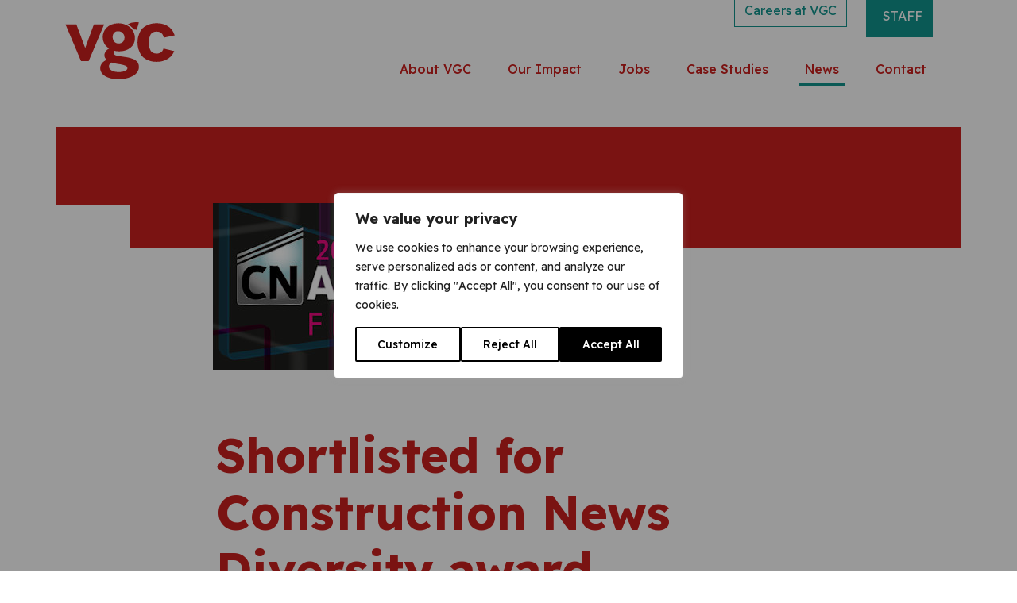

--- FILE ---
content_type: text/html; charset=UTF-8
request_url: https://vgcgroup.co.uk/news/shortlisted-diversity-award/
body_size: 25445
content:
<!DOCTYPE html><html lang="en-GB"><head><meta charset="UTF-8"><meta name="viewport" content="width=device-width, initial-scale=1, shrink-to-fit=no"><link rel="stylesheet" media="print" onload="this.onload=null;this.media='all';" id="ao_optimized_gfonts" href="https://fonts.googleapis.com/css?family=Readex+Pro:300,400,500,700&amp;display=swap"><link rel="profile" href="http://gmpg.org/xfn/11"><meta name='robots' content='index, follow, max-image-preview:large, max-snippet:-1, max-video-preview:-1' /><title>Shortlisted for Construction News Diversity award - VGC Group</title><meta name="description" content="We have been selected as a finalist for the 2017 Construction News Diversity Award. Also shortlisted are Balfour Beatty, Carillion, Interserve, and Vinci" /><link rel="canonical" href="https://vgcgroup.co.uk/news/shortlisted-diversity-award/" /><meta property="og:locale" content="en_GB" /><meta property="og:type" content="article" /><meta property="og:title" content="Shortlisted for Construction News Diversity award - VGC Group" /><meta property="og:description" content="We have been selected as a finalist for the 2017 Construction News Diversity Award. Also shortlisted are Balfour Beatty, Carillion, Interserve, and Vinci" /><meta property="og:url" content="https://vgcgroup.co.uk/news/shortlisted-diversity-award/" /><meta property="og:site_name" content="VGC Group" /><meta property="article:publisher" content="https://www.facebook.com/vgcgroup" /><meta property="article:published_time" content="2017-03-23T08:55:08+00:00" /><meta property="article:modified_time" content="2024-03-27T14:19:13+00:00" /><meta property="og:image" content="https://vgcgroup.co.uk/wp-content/uploads/2017/03/CN_2017-finalist.jpg" /><meta property="og:image:width" content="370" /><meta property="og:image:height" content="210" /><meta property="og:image:type" content="image/jpeg" /><meta name="author" content="admin" /><meta name="twitter:card" content="summary_large_image" /><meta name="twitter:creator" content="@VGCGroup" /><meta name="twitter:site" content="@VGCGroup" /><meta name="twitter:label1" content="Written by" /><meta name="twitter:data1" content="admin" /><meta name="twitter:label2" content="Estimated reading time" /><meta name="twitter:data2" content="2 minutes" /> <script type="application/ld+json" class="yoast-schema-graph">{"@context":"https://schema.org","@graph":[{"@type":"Article","@id":"https://vgcgroup.co.uk/news/shortlisted-diversity-award/#article","isPartOf":{"@id":"https://vgcgroup.co.uk/news/shortlisted-diversity-award/"},"author":{"name":"admin","@id":"https://vgcgroup.co.uk/#/schema/person/de2100682cfe12fd00b0d7671dedb47f"},"headline":"Shortlisted for Construction News Diversity award","datePublished":"2017-03-23T08:55:08+00:00","dateModified":"2024-03-27T14:19:13+00:00","mainEntityOfPage":{"@id":"https://vgcgroup.co.uk/news/shortlisted-diversity-award/"},"wordCount":305,"commentCount":0,"publisher":{"@id":"https://vgcgroup.co.uk/#organization"},"image":{"@id":"https://vgcgroup.co.uk/news/shortlisted-diversity-award/#primaryimage"},"thumbnailUrl":"https://vgcgroup.co.uk/wp-content/uploads/2017/03/CN_2017-finalist.jpg","keywords":["Award","diversity"],"articleSection":["Awards","VGC Company News"],"inLanguage":"en-GB"},{"@type":"WebPage","@id":"https://vgcgroup.co.uk/news/shortlisted-diversity-award/","url":"https://vgcgroup.co.uk/news/shortlisted-diversity-award/","name":"Shortlisted for Construction News Diversity award - VGC Group","isPartOf":{"@id":"https://vgcgroup.co.uk/#website"},"primaryImageOfPage":{"@id":"https://vgcgroup.co.uk/news/shortlisted-diversity-award/#primaryimage"},"image":{"@id":"https://vgcgroup.co.uk/news/shortlisted-diversity-award/#primaryimage"},"thumbnailUrl":"https://vgcgroup.co.uk/wp-content/uploads/2017/03/CN_2017-finalist.jpg","datePublished":"2017-03-23T08:55:08+00:00","dateModified":"2024-03-27T14:19:13+00:00","description":"We have been selected as a finalist for the 2017 Construction News Diversity Award. Also shortlisted are Balfour Beatty, Carillion, Interserve, and Vinci","breadcrumb":{"@id":"https://vgcgroup.co.uk/news/shortlisted-diversity-award/#breadcrumb"},"inLanguage":"en-GB","potentialAction":[{"@type":"ReadAction","target":["https://vgcgroup.co.uk/news/shortlisted-diversity-award/"]}]},{"@type":"ImageObject","inLanguage":"en-GB","@id":"https://vgcgroup.co.uk/news/shortlisted-diversity-award/#primaryimage","url":"https://vgcgroup.co.uk/wp-content/uploads/2017/03/CN_2017-finalist.jpg","contentUrl":"https://vgcgroup.co.uk/wp-content/uploads/2017/03/CN_2017-finalist.jpg","width":370,"height":210,"caption":"Construction News awards finalist"},{"@type":"BreadcrumbList","@id":"https://vgcgroup.co.uk/news/shortlisted-diversity-award/#breadcrumb","itemListElement":[{"@type":"ListItem","position":1,"name":"Home","item":"https://vgcgroup.co.uk/"},{"@type":"ListItem","position":2,"name":"News","item":"https://vgcgroup.co.uk/news/"},{"@type":"ListItem","position":3,"name":"Shortlisted for Construction News Diversity award"}]},{"@type":"WebSite","@id":"https://vgcgroup.co.uk/#website","url":"https://vgcgroup.co.uk/","name":"VGC Group","description":"Expert and sustainable recruitment services","publisher":{"@id":"https://vgcgroup.co.uk/#organization"},"alternateName":"VGC","potentialAction":[{"@type":"SearchAction","target":{"@type":"EntryPoint","urlTemplate":"https://vgcgroup.co.uk/?s={search_term_string}"},"query-input":{"@type":"PropertyValueSpecification","valueRequired":true,"valueName":"search_term_string"}}],"inLanguage":"en-GB"},{"@type":"Organization","@id":"https://vgcgroup.co.uk/#organization","name":"VGC Group","alternateName":"VGC","url":"https://vgcgroup.co.uk/","logo":{"@type":"ImageObject","inLanguage":"en-GB","@id":"https://vgcgroup.co.uk/#/schema/logo/image/","url":"https://vgcgroup.co.uk/wp-content/uploads/2023/06/VGC_brandmark.svg","contentUrl":"https://vgcgroup.co.uk/wp-content/uploads/2023/06/VGC_brandmark.svg","width":261,"height":138,"caption":"VGC Group"},"image":{"@id":"https://vgcgroup.co.uk/#/schema/logo/image/"},"sameAs":["https://www.facebook.com/vgcgroup","https://x.com/VGCGroup"]},{"@type":"Person","@id":"https://vgcgroup.co.uk/#/schema/person/de2100682cfe12fd00b0d7671dedb47f","name":"admin","image":{"@type":"ImageObject","inLanguage":"en-GB","@id":"https://vgcgroup.co.uk/#/schema/person/image/","url":"https://secure.gravatar.com/avatar/5ae813feee763cb1a4799c1acfb02d242b3114ddc3f859d15c3ed0d463df18b2?s=96&d=mm&r=g","contentUrl":"https://secure.gravatar.com/avatar/5ae813feee763cb1a4799c1acfb02d242b3114ddc3f859d15c3ed0d463df18b2?s=96&d=mm&r=g","caption":"admin"},"sameAs":["https://vgcgroup.co.uk"]}]}</script> <link rel='dns-prefetch' href='//cdn.jsdelivr.net' /><link rel='dns-prefetch' href='//www.google.com' /><link href='https://fonts.gstatic.com' crossorigin='anonymous' rel='preconnect' /><style id='wp-img-auto-sizes-contain-inline-css'>img:is([sizes=auto i],[sizes^="auto," i]){contain-intrinsic-size:3000px 1500px}
/*# sourceURL=wp-img-auto-sizes-contain-inline-css */</style><link rel='stylesheet' id='wp-block-library-css' href='https://vgcgroup.co.uk/wp-includes/css/dist/block-library/style.min.css?ver=6.9' media='all' /><style id='global-styles-inline-css'>:root{--wp--preset--aspect-ratio--square: 1;--wp--preset--aspect-ratio--4-3: 4/3;--wp--preset--aspect-ratio--3-4: 3/4;--wp--preset--aspect-ratio--3-2: 3/2;--wp--preset--aspect-ratio--2-3: 2/3;--wp--preset--aspect-ratio--16-9: 16/9;--wp--preset--aspect-ratio--9-16: 9/16;--wp--preset--color--black: #000000;--wp--preset--color--cyan-bluish-gray: #abb8c3;--wp--preset--color--white: #ffffff;--wp--preset--color--pale-pink: #f78da7;--wp--preset--color--vivid-red: #cf2e2e;--wp--preset--color--luminous-vivid-orange: #ff6900;--wp--preset--color--luminous-vivid-amber: #fcb900;--wp--preset--color--light-green-cyan: #7bdcb5;--wp--preset--color--vivid-green-cyan: #00d084;--wp--preset--color--pale-cyan-blue: #8ed1fc;--wp--preset--color--vivid-cyan-blue: #0693e3;--wp--preset--color--vivid-purple: #9b51e0;--wp--preset--color--gray: #6c757d;--wp--preset--color--gray-dark: #343a40;--wp--preset--color--primary: #CB201E;--wp--preset--color--secondary: #10948D;--wp--preset--color--info: #0dcaf0;--wp--preset--color--light: #F3F5F7;--wp--preset--color--dark: #232A36;--wp--preset--gradient--vivid-cyan-blue-to-vivid-purple: linear-gradient(135deg,rgb(6,147,227) 0%,rgb(155,81,224) 100%);--wp--preset--gradient--light-green-cyan-to-vivid-green-cyan: linear-gradient(135deg,rgb(122,220,180) 0%,rgb(0,208,130) 100%);--wp--preset--gradient--luminous-vivid-amber-to-luminous-vivid-orange: linear-gradient(135deg,rgb(252,185,0) 0%,rgb(255,105,0) 100%);--wp--preset--gradient--luminous-vivid-orange-to-vivid-red: linear-gradient(135deg,rgb(255,105,0) 0%,rgb(207,46,46) 100%);--wp--preset--gradient--very-light-gray-to-cyan-bluish-gray: linear-gradient(135deg,rgb(238,238,238) 0%,rgb(169,184,195) 100%);--wp--preset--gradient--cool-to-warm-spectrum: linear-gradient(135deg,rgb(74,234,220) 0%,rgb(151,120,209) 20%,rgb(207,42,186) 40%,rgb(238,44,130) 60%,rgb(251,105,98) 80%,rgb(254,248,76) 100%);--wp--preset--gradient--blush-light-purple: linear-gradient(135deg,rgb(255,206,236) 0%,rgb(152,150,240) 100%);--wp--preset--gradient--blush-bordeaux: linear-gradient(135deg,rgb(254,205,165) 0%,rgb(254,45,45) 50%,rgb(107,0,62) 100%);--wp--preset--gradient--luminous-dusk: linear-gradient(135deg,rgb(255,203,112) 0%,rgb(199,81,192) 50%,rgb(65,88,208) 100%);--wp--preset--gradient--pale-ocean: linear-gradient(135deg,rgb(255,245,203) 0%,rgb(182,227,212) 50%,rgb(51,167,181) 100%);--wp--preset--gradient--electric-grass: linear-gradient(135deg,rgb(202,248,128) 0%,rgb(113,206,126) 100%);--wp--preset--gradient--midnight: linear-gradient(135deg,rgb(2,3,129) 0%,rgb(40,116,252) 100%);--wp--preset--font-size--small: 13px;--wp--preset--font-size--medium: 20px;--wp--preset--font-size--large: 36px;--wp--preset--font-size--x-large: 42px;--wp--preset--spacing--20: 0.44rem;--wp--preset--spacing--30: 0.67rem;--wp--preset--spacing--40: 1rem;--wp--preset--spacing--50: 1.5rem;--wp--preset--spacing--60: 2.25rem;--wp--preset--spacing--70: 3.38rem;--wp--preset--spacing--80: 5.06rem;--wp--preset--shadow--natural: 6px 6px 9px rgba(0, 0, 0, 0.2);--wp--preset--shadow--deep: 12px 12px 50px rgba(0, 0, 0, 0.4);--wp--preset--shadow--sharp: 6px 6px 0px rgba(0, 0, 0, 0.2);--wp--preset--shadow--outlined: 6px 6px 0px -3px rgb(255, 255, 255), 6px 6px rgb(0, 0, 0);--wp--preset--shadow--crisp: 6px 6px 0px rgb(0, 0, 0);}:where(.is-layout-flex){gap: 0.5em;}:where(.is-layout-grid){gap: 0.5em;}body .is-layout-flex{display: flex;}.is-layout-flex{flex-wrap: wrap;align-items: center;}.is-layout-flex > :is(*, div){margin: 0;}body .is-layout-grid{display: grid;}.is-layout-grid > :is(*, div){margin: 0;}:where(.wp-block-columns.is-layout-flex){gap: 2em;}:where(.wp-block-columns.is-layout-grid){gap: 2em;}:where(.wp-block-post-template.is-layout-flex){gap: 1.25em;}:where(.wp-block-post-template.is-layout-grid){gap: 1.25em;}.has-black-color{color: var(--wp--preset--color--black) !important;}.has-cyan-bluish-gray-color{color: var(--wp--preset--color--cyan-bluish-gray) !important;}.has-white-color{color: var(--wp--preset--color--white) !important;}.has-pale-pink-color{color: var(--wp--preset--color--pale-pink) !important;}.has-vivid-red-color{color: var(--wp--preset--color--vivid-red) !important;}.has-luminous-vivid-orange-color{color: var(--wp--preset--color--luminous-vivid-orange) !important;}.has-luminous-vivid-amber-color{color: var(--wp--preset--color--luminous-vivid-amber) !important;}.has-light-green-cyan-color{color: var(--wp--preset--color--light-green-cyan) !important;}.has-vivid-green-cyan-color{color: var(--wp--preset--color--vivid-green-cyan) !important;}.has-pale-cyan-blue-color{color: var(--wp--preset--color--pale-cyan-blue) !important;}.has-vivid-cyan-blue-color{color: var(--wp--preset--color--vivid-cyan-blue) !important;}.has-vivid-purple-color{color: var(--wp--preset--color--vivid-purple) !important;}.has-black-background-color{background-color: var(--wp--preset--color--black) !important;}.has-cyan-bluish-gray-background-color{background-color: var(--wp--preset--color--cyan-bluish-gray) !important;}.has-white-background-color{background-color: var(--wp--preset--color--white) !important;}.has-pale-pink-background-color{background-color: var(--wp--preset--color--pale-pink) !important;}.has-vivid-red-background-color{background-color: var(--wp--preset--color--vivid-red) !important;}.has-luminous-vivid-orange-background-color{background-color: var(--wp--preset--color--luminous-vivid-orange) !important;}.has-luminous-vivid-amber-background-color{background-color: var(--wp--preset--color--luminous-vivid-amber) !important;}.has-light-green-cyan-background-color{background-color: var(--wp--preset--color--light-green-cyan) !important;}.has-vivid-green-cyan-background-color{background-color: var(--wp--preset--color--vivid-green-cyan) !important;}.has-pale-cyan-blue-background-color{background-color: var(--wp--preset--color--pale-cyan-blue) !important;}.has-vivid-cyan-blue-background-color{background-color: var(--wp--preset--color--vivid-cyan-blue) !important;}.has-vivid-purple-background-color{background-color: var(--wp--preset--color--vivid-purple) !important;}.has-black-border-color{border-color: var(--wp--preset--color--black) !important;}.has-cyan-bluish-gray-border-color{border-color: var(--wp--preset--color--cyan-bluish-gray) !important;}.has-white-border-color{border-color: var(--wp--preset--color--white) !important;}.has-pale-pink-border-color{border-color: var(--wp--preset--color--pale-pink) !important;}.has-vivid-red-border-color{border-color: var(--wp--preset--color--vivid-red) !important;}.has-luminous-vivid-orange-border-color{border-color: var(--wp--preset--color--luminous-vivid-orange) !important;}.has-luminous-vivid-amber-border-color{border-color: var(--wp--preset--color--luminous-vivid-amber) !important;}.has-light-green-cyan-border-color{border-color: var(--wp--preset--color--light-green-cyan) !important;}.has-vivid-green-cyan-border-color{border-color: var(--wp--preset--color--vivid-green-cyan) !important;}.has-pale-cyan-blue-border-color{border-color: var(--wp--preset--color--pale-cyan-blue) !important;}.has-vivid-cyan-blue-border-color{border-color: var(--wp--preset--color--vivid-cyan-blue) !important;}.has-vivid-purple-border-color{border-color: var(--wp--preset--color--vivid-purple) !important;}.has-vivid-cyan-blue-to-vivid-purple-gradient-background{background: var(--wp--preset--gradient--vivid-cyan-blue-to-vivid-purple) !important;}.has-light-green-cyan-to-vivid-green-cyan-gradient-background{background: var(--wp--preset--gradient--light-green-cyan-to-vivid-green-cyan) !important;}.has-luminous-vivid-amber-to-luminous-vivid-orange-gradient-background{background: var(--wp--preset--gradient--luminous-vivid-amber-to-luminous-vivid-orange) !important;}.has-luminous-vivid-orange-to-vivid-red-gradient-background{background: var(--wp--preset--gradient--luminous-vivid-orange-to-vivid-red) !important;}.has-very-light-gray-to-cyan-bluish-gray-gradient-background{background: var(--wp--preset--gradient--very-light-gray-to-cyan-bluish-gray) !important;}.has-cool-to-warm-spectrum-gradient-background{background: var(--wp--preset--gradient--cool-to-warm-spectrum) !important;}.has-blush-light-purple-gradient-background{background: var(--wp--preset--gradient--blush-light-purple) !important;}.has-blush-bordeaux-gradient-background{background: var(--wp--preset--gradient--blush-bordeaux) !important;}.has-luminous-dusk-gradient-background{background: var(--wp--preset--gradient--luminous-dusk) !important;}.has-pale-ocean-gradient-background{background: var(--wp--preset--gradient--pale-ocean) !important;}.has-electric-grass-gradient-background{background: var(--wp--preset--gradient--electric-grass) !important;}.has-midnight-gradient-background{background: var(--wp--preset--gradient--midnight) !important;}.has-small-font-size{font-size: var(--wp--preset--font-size--small) !important;}.has-medium-font-size{font-size: var(--wp--preset--font-size--medium) !important;}.has-large-font-size{font-size: var(--wp--preset--font-size--large) !important;}.has-x-large-font-size{font-size: var(--wp--preset--font-size--x-large) !important;}
/*# sourceURL=global-styles-inline-css */</style><style id='classic-theme-styles-inline-css'>/*! This file is auto-generated */
.wp-block-button__link{color:#fff;background-color:#32373c;border-radius:9999px;box-shadow:none;text-decoration:none;padding:calc(.667em + 2px) calc(1.333em + 2px);font-size:1.125em}.wp-block-file__button{background:#32373c;color:#fff;text-decoration:none}
/*# sourceURL=/wp-includes/css/classic-themes.min.css */</style><link rel='stylesheet' id='wp-job-manager-job-listings-css' href='https://vgcgroup.co.uk/wp-content/cache/autoptimize/1/css/autoptimize_single_f28ec5fd85d4f6fabf02e002332f777f.css?ver=598383a28ac5f9f156e4' media='all' /><link rel='stylesheet' id='child-understrap-styles-css' href='https://vgcgroup.co.uk/wp-content/themes/vgc/css/child-theme.min.css?ver=1.2.0' media='all' /><link rel='stylesheet' id='slick-style-css' href='https://cdn.jsdelivr.net/npm/slick-carousel@1.8.1/slick/slick.min.css?ver=1.8.1' media='all' /><link rel='stylesheet' id='areoi-style-index-css' href='https://vgcgroup.co.uk/wp-content/cache/autoptimize/1/css/autoptimize_single_ddb11069ce730581e839c81563209091.css?ver=1758191046' media='all' /><link rel='stylesheet' id='tablepress-default-css' href='https://vgcgroup.co.uk/wp-content/cache/autoptimize/1/css/autoptimize_single_67618bce410baf1c5f16513a9af4b1b9.css?ver=3.2.6' media='all' /> <script defer id="webtoffee-cookie-consent-js-extra" src="[data-uri]"></script> <script defer src="https://vgcgroup.co.uk/wp-content/plugins/webtoffee-cookie-consent/lite/frontend/js/script.min.js?ver=3.5.0" id="webtoffee-cookie-consent-js"></script> <script defer src="https://vgcgroup.co.uk/wp-content/plugins/webtoffee-cookie-consent/lite/frontend/js/gcm.min.js?ver=3.5.0" id="webtoffee-cookie-consent-gcm-js"></script> <script defer src="https://vgcgroup.co.uk/wp-includes/js/jquery/jquery.min.js?ver=3.7.1" id="jquery-core-js"></script> <script defer src="https://vgcgroup.co.uk/wp-includes/js/jquery/jquery-migrate.min.js?ver=3.4.1" id="jquery-migrate-js"></script> <style id="wcc-style-inline">[data-tag]{visibility:hidden;}</style><link rel="preconnect" href="https://fonts.googleapis.com"><link rel="preconnect" href="https://fonts.gstatic.com" crossorigin> <script defer src="https://cdn.jsdelivr.net/npm/iconify-icon@1.0.7/dist/iconify-icon.min.js"></script>  <script defer src="[data-uri]"></script> <meta name="mobile-web-app-capable" content="yes"><meta name="apple-mobile-web-app-capable" content="yes"><meta name="apple-mobile-web-app-title" content="VGC Group - Expert and sustainable recruitment services"><link rel="icon" href="https://vgcgroup.co.uk/wp-content/uploads/2023/11/cropped-VGCLogo_Favicon_512x512-32x32.png" sizes="32x32" /><link rel="icon" href="https://vgcgroup.co.uk/wp-content/uploads/2023/11/cropped-VGCLogo_Favicon_512x512-192x192.png" sizes="192x192" /><link rel="apple-touch-icon" href="https://vgcgroup.co.uk/wp-content/uploads/2023/11/cropped-VGCLogo_Favicon_512x512-180x180.png" /><meta name="msapplication-TileImage" content="https://vgcgroup.co.uk/wp-content/uploads/2023/11/cropped-VGCLogo_Favicon_512x512-270x270.png" /></head><body class="wp-singular post-template-default single single-post postid-7870 single-format-standard wp-custom-logo wp-embed-responsive wp-theme-understrap wp-child-theme-vgc post-shortlisted-diversity-award group-blog understrap-has-sidebar vgc" itemscope itemtype="http://schema.org/WebSite"> <noscript><iframe src="https://www.googletagmanager.com/ns.html?id=GTM-T3Q7S8DT"
 height="0" width="0" style="display:none;visibility:hidden"></iframe></noscript><div class="site" id="page"><header id="wrapper-navbar"> <a class="skip-link visually-hidden-focusable" href="#content"> Skip to content </a><nav id="main-nav" class="navbar navbar-expand-lg navbar-light" aria-labelledby="main-nav-label"><h2 id="main-nav-label" class="screen-reader-text"> Main Navigation</h2><div class="container"><div class="col-7 col-md-3 col-lg-2 mb-3 mb-lg-0"><div class="mt-3 me-5"><a href="https://vgcgroup.co.uk/" class="navbar-brand custom-logo-link" rel="home"><img width="261" height="138" src="https://vgcgroup.co.uk/wp-content/uploads/2023/06/VGC_brandmark.svg" class="img-fluid" alt="VGC" decoding="async" /></a></div></div> <button
 class="navbar-toggler border-0"
 type="button"
 data-bs-toggle="collapse"
 data-bs-target="#navbarNavDropdown,#site-links-nav"
 aria-controls="navbarNavDropdown"
 aria-expanded="false"
 aria-label="Toggle navigation"
 > <span class="navbar-toggler-icon"></span> </button><div class="col-12 col-lg-10 my-lg-0 d-flex d-lg-block flex-wrap mt-lg-n2"><div class="row order-1 order-lg-0 w-100"><div class="col collapse navbar-collapse w-auto justify-content-end" id="site-links-nav"><div class="row w-100 justify-content-end mb-3 mb-lg-0"><div class="col-12 col-lg-auto my-2 my-lg-0 d-flex align-items-center"> <a class="align-items-center d-flex h-100" href="https://vgcgroup.co.uk/search/"> <iconify-icon
 icon="ph:magnifying-glass"
 style="font-size: 1.75rem;" 
 class="text-secondary"
 ></iconify-icon> </a></div><div class="col-6 col-lg-auto my-2 my-lg-0"> <a class="btn btn-outline-secondary text-white py-0 align-items-center justify-content-center d-flex h-100" href="https://careers.vgcgroup.co.uk" role="button" id="btn-careers"> <span class="text-secondary">Careers at VGC</span></a></div><div class="col-6 col-lg-auto my-2 my-lg-0"> <a class="btn btn-secondary btn-login text-white py-0 align-items-center justify-content-center d-flex h-100" href="/our-people/" role="button" id="btn-login-top"> <iconify-icon
 icon="mdi:user-circle"
 height="2em"
 class="me-2 text-white"
 ></iconify-icon> <span class="text-white">STAFF</span></a></div></div></div></div><div class="row order-0 order-lg-1 w-100"><div id="navbarNavDropdown" class="collapse navbar-collapse"><ul id="main-menu" class="navbar-nav ms-auto mt-4 mb-1"><li itemscope="itemscope" itemtype="https://www.schema.org/SiteNavigationElement" id="menu-item-29" class="menu-item menu-item-type-post_type menu-item-object-page menu-item-has-children dropdown menu-item-29 nav-item"><a title="About VGC" href="#" data-toggle="dropdown" data-bs-toggle="dropdown" aria-haspopup="true" aria-expanded="false" class="dropdown-toggle nav-link" id="menu-item-dropdown-29">About VGC</a><ul class="dropdown-menu" aria-labelledby="menu-item-dropdown-29" ><li itemscope="itemscope" itemtype="https://www.schema.org/SiteNavigationElement" id="menu-item-14739" class="menu-item menu-item-type-post_type menu-item-object-page menu-item-14739 nav-item"><a title="About Us" href="https://vgcgroup.co.uk/about-us/" class="dropdown-item">About Us</a></li><li itemscope="itemscope" itemtype="https://www.schema.org/SiteNavigationElement" id="menu-item-20166" class="menu-item menu-item-type-post_type menu-item-object-page menu-item-20166 nav-item"><a title="Meet the Team" href="https://vgcgroup.co.uk/about-us/meet-the-team/" class="dropdown-item">Meet the Team</a></li><li itemscope="itemscope" itemtype="https://www.schema.org/SiteNavigationElement" id="menu-item-14394" class="menu-item menu-item-type-post_type menu-item-object-page menu-item-14394 nav-item"><a title="Our Journey" href="https://vgcgroup.co.uk/about-us/our-journey/" class="dropdown-item">Our Journey</a></li><li itemscope="itemscope" itemtype="https://www.schema.org/SiteNavigationElement" id="menu-item-199" class="menu-item menu-item-type-post_type menu-item-object-page menu-item-199 nav-item"><a title="Sectors" href="https://vgcgroup.co.uk/about-us/sectors-we-operate-in/" class="dropdown-item">Sectors</a></li></ul></li><li itemscope="itemscope" itemtype="https://www.schema.org/SiteNavigationElement" id="menu-item-36" class="menu-item menu-item-type-post_type menu-item-object-page menu-item-has-children dropdown menu-item-36 nav-item"><a title="Our Impact" href="#" data-toggle="dropdown" data-bs-toggle="dropdown" aria-haspopup="true" aria-expanded="false" class="dropdown-toggle nav-link" id="menu-item-dropdown-36">Our Impact</a><ul class="dropdown-menu" aria-labelledby="menu-item-dropdown-36" ><li itemscope="itemscope" itemtype="https://www.schema.org/SiteNavigationElement" id="menu-item-14053" class="menu-item menu-item-type-post_type menu-item-object-page menu-item-14053 nav-item"><a title="Safety, Health and Wellbeing" href="https://vgcgroup.co.uk/our-impact/safety-health-and-wellbeing/" class="dropdown-item">Safety, Health and Wellbeing</a></li><li itemscope="itemscope" itemtype="https://www.schema.org/SiteNavigationElement" id="menu-item-14080" class="menu-item menu-item-type-post_type menu-item-object-page menu-item-14080 nav-item"><a title="Social Impact" href="https://vgcgroup.co.uk/our-impact/social-impact/" class="dropdown-item">Social Impact</a></li><li itemscope="itemscope" itemtype="https://www.schema.org/SiteNavigationElement" id="menu-item-14132" class="menu-item menu-item-type-post_type menu-item-object-page menu-item-14132 nav-item"><a title="VGC Academy" href="https://vgcgroup.co.uk/our-impact/vgc-academy/" class="dropdown-item">VGC Academy</a></li><li itemscope="itemscope" itemtype="https://www.schema.org/SiteNavigationElement" id="menu-item-14133" class="menu-item menu-item-type-post_type menu-item-object-page menu-item-14133 nav-item"><a title="Environment" href="https://vgcgroup.co.uk/our-impact/environment/" class="dropdown-item">Environment</a></li></ul></li><li itemscope="itemscope" itemtype="https://www.schema.org/SiteNavigationElement" id="menu-item-22" class="menu-item menu-item-type-post_type menu-item-object-page menu-item-has-children dropdown menu-item-22 nav-item"><a title="Jobs" href="#" data-toggle="dropdown" data-bs-toggle="dropdown" aria-haspopup="true" aria-expanded="false" class="dropdown-toggle nav-link" id="menu-item-dropdown-22">Jobs</a><ul class="dropdown-menu" aria-labelledby="menu-item-dropdown-22" ><li itemscope="itemscope" itemtype="https://www.schema.org/SiteNavigationElement" id="menu-item-14277" class="menu-item menu-item-type-post_type menu-item-object-page menu-item-14277 nav-item"><a title="Job Search" href="https://vgcgroup.co.uk/jobs/" class="dropdown-item">Job Search</a></li><li itemscope="itemscope" itemtype="https://www.schema.org/SiteNavigationElement" id="menu-item-14278" class="menu-item menu-item-type-post_type menu-item-object-page menu-item-14278 nav-item"><a title="Register for Work" href="https://vgcgroup.co.uk/register-for-work/" class="dropdown-item">Register for Work</a></li></ul></li><li itemscope="itemscope" itemtype="https://www.schema.org/SiteNavigationElement" id="menu-item-24" class="menu-item menu-item-type-post_type_archive menu-item-object-case_studies menu-item-24 nav-item"><a title="Case Studies" href="https://vgcgroup.co.uk/case-studies/" class="mb-2 mb-md-0 nav-link ps-0 ps-md-2">Case Studies</a></li><li itemscope="itemscope" itemtype="https://www.schema.org/SiteNavigationElement" id="menu-item-30" class="menu-item menu-item-type-post_type menu-item-object-page current_page_parent menu-item-30 nav-item"><a title="News" href="https://vgcgroup.co.uk/news/" class="mb-2 mb-md-0 nav-link ps-0 ps-md-2">News</a></li><li itemscope="itemscope" itemtype="https://www.schema.org/SiteNavigationElement" id="menu-item-33" class="menu-item menu-item-type-post_type menu-item-object-page menu-item-has-children dropdown menu-item-33 nav-item"><a title="Contact" href="#" data-toggle="dropdown" data-bs-toggle="dropdown" aria-haspopup="true" aria-expanded="false" class="dropdown-toggle nav-link" id="menu-item-dropdown-33">Contact</a><ul class="dropdown-menu" aria-labelledby="menu-item-dropdown-33" ><li itemscope="itemscope" itemtype="https://www.schema.org/SiteNavigationElement" id="menu-item-13551" class="menu-item menu-item-type-post_type menu-item-object-page menu-item-13551 nav-item"><a title="Contact Us" href="https://vgcgroup.co.uk/contact-us/" class="dropdown-item">Contact Us</a></li><li itemscope="itemscope" itemtype="https://www.schema.org/SiteNavigationElement" id="menu-item-13550" class="menu-item menu-item-type-post_type menu-item-object-page menu-item-13550 nav-item"><a title="Our Locations" href="https://vgcgroup.co.uk/our-locations/" class="dropdown-item">Our Locations</a></li></ul></li></ul></div></div></div></div></nav></header><div class="wrapper" id="single-wrapper"><div class="container" id="content" tabindex="-1"><main id="main"><article class="row justify-content-center post-7870 post type-post status-publish format-standard has-post-thumbnail hentry category-awards category-vgc-company-news tag-award tag-diversity" id="post-7870"><div class="w-100 d-flex my-4 justify-content-center bg-primary" id="news-header"><div class="col-lg-8 mt-5"> <img width="370" height="210" src="https://vgcgroup.co.uk/wp-content/uploads/2017/03/CN_2017-finalist.jpg" class="img-fluid mx-auto mt-5 wp-post-image" alt="Shortlisted for Construction News Diversity award" decoding="async" fetchpriority="high" srcset="https://vgcgroup.co.uk/wp-content/uploads/2017/03/CN_2017-finalist.jpg 370w, https://vgcgroup.co.uk/wp-content/uploads/2017/03/CN_2017-finalist-300x170.jpg 300w" sizes="(max-width: 370px) 100vw, 370px" /></div></div><div class="col-lg-8 mt-5"><header class="entry-header"><h1 class="entry-title">Shortlisted for Construction News Diversity award</h1><div class="entry-meta my-4"> <span class="posted-on my-4 text-dark"><time class="entry-date published" datetime="2017-03-23T08:55:08+00:00">23 Mar 2017</time></span></div></header><div class="entry-content"><h2>We have been selected as a finalist for the Diversity Champion of the Year category 2017 Construction News Award.</h2><p>Shortlisted in this important category are:</p><ul><li>Balfour Beatty</li><li>Carillion Highways</li><li>Interserve Construction</li><li>Lendlease</li><li>VGC Group</li><li>Vinci Construction UK</li></ul><p>This is because we promote fairness and respect and celebrate diversity across our whole workforce. We have a specific corporate objective, championed by operations manager Chris O&#8217;Sullivan, to benchmark, monitor and improve local employment and diversity across our business.</p><p>Laurence Mckidd, managing director, said: “We are pleased to be recognised as among the best in our industry for the way we value everyone’s different skills and knowledge and embrace people’s differences.”</p><p>Group Services director Ciara Pryce added: &#8220;We believe that making people feel accepted in their work environment makes them happier and more productive.&#8221;</p><h3>Final round of judging</h3><p>For the next stage of judging, all Construction News award finalists will deliver a half-hour presentation to a judging panel in London. The judging line-up includes:</p><ul><li>Louise Ellison, head of sustainability, Hammerson</li><li>Mike Grice, construction director, Battersea Power Station Development</li><li>Flan McNamara, construction director, Sellar Property Group</li><li>Simon Newton, head of engineering (projects), London Underground</li><li>Linda Shillaw, divisional chief executive, property, Manchester Airport.</li></ul><p>CN editor Tom Fitzpatrick said: “This year’s Construction News Awards shortlist showcases the best that UK construction has to offer, both for the economy and for communities across the UK and internationally.</p><p>“In uncertain economic times ahead of Brexit, construction businesses are getting on with keeping the UK moving. They are building the infrastructure, homes and workplaces this country desperately needs and we’re proud to recognise those companies striving to create an ever more productive, diverse and talented industry.”</p><p>The winners will be announced on 13 July 2017. See <a href="https://awards.cnplus.co.uk/">the Construction News website for the full list of finalists</a>.</p></div><nav class="navigation post-navigation p-3"><h2 class="visually-hidden visually-hidden-focusable">Post navigation</h2><div class="row nav-links my-4 justify-content-between no-gutters"> <span class="nav-previous col-6 text-secondary"><a href="https://vgcgroup.co.uk/news/buildforce-mentor/" rel="prev"><iconify-icon icon="material-symbols:arrow-back-ios" height="13"></iconify-icon> PREVIOUS<br /><br /><span>Becoming a BuildForce mentor</span></a></span><span class="nav-next col-6 text-end text-secondary"><a href="https://vgcgroup.co.uk/news/james-berry-crossrail-awards/" rel="next">NEXT<iconify-icon icon="material-symbols:arrow-forward-ios" height="13"></iconify-icon><br /><br /><span>James Berry highly commended in Crossrail awards</span></a></span></div></nav></div></article></main></div></div><div class="wrapper bg-light" style="" id="wrapper-footer"><div class="container"><div class="border-bottom pb-2"><div class="row mt-3 pt-2"><div id="breadcrumbs" class="col"><span><span><a href="https://vgcgroup.co.uk/">Home</a></span> » <span><a href="https://vgcgroup.co.uk/news/">News</a></span> » <span class="breadcrumb_last" aria-current="page">Shortlisted for Construction News Diversity award</span></span></div></div></div><div class="row py-3"><div class="col-lg-1 col-md-3 col-5 mb-3 mb-md-0"> <a href="https://vgcgroup.co.uk/" class="navbar-brand custom-logo-link" rel="home"><img width="261" height="138" src="https://vgcgroup.co.uk/wp-content/uploads/2023/06/VGC_brandmark.svg" class="img-fluid" alt="VGC" decoding="async" /></a></div><div class="col-lg-5 col-md-9"><p class='mb-2 fs-5'><strong>Contact Us</strong></p><p class='mb-2 fw-bold fs-4 text-secondary'><iconify-icon icon="el:phone" height="18" class="d-inline-block me-3 " color: var(--bs-secondary);></iconify-icon>0800 047 8118</p><p class='mb-2 fw-bold fs-4 text-secondary'><iconify-icon icon="mdi:envelope-outline" height="21" class="d-inline-block me-3 " color: var(--bs-secondary);></iconify-icon><a href='mailto:enq@vgcgroup.co.uk' class='text-decoration-none'>enq@vgcgroup.co.uk</a></p></div><div class="col-6 col-md-3 col-lg-3 col-xl-2"><nav id="utilities-nav" class="navbar navbar-light"><div class="menu-utilities-menu-container"><ul id="utilities-menu" class="navbar-nav ms-auto"><li itemscope="itemscope" itemtype="https://www.schema.org/SiteNavigationElement" id="menu-item-50" class="menu-item menu-item-type-post_type menu-item-object-page menu-item-50 nav-item"><a title="Modern Slavery Act" href="https://vgcgroup.co.uk/modern-slavery-act/" class="mb-2 mb-md-0 nav-link ps-0 ps-md-2">Modern Slavery Act</a></li><li itemscope="itemscope" itemtype="https://www.schema.org/SiteNavigationElement" id="menu-item-13930" class="menu-item menu-item-type-custom menu-item-object-custom menu-item-13930 nav-item"><a title="Useful Resources" href="https://vgcgroup.co.uk/our-people/" class="mb-2 mb-md-0 nav-link ps-0 ps-md-2">Useful Resources</a></li></ul></div></nav></div><div class="col-6 col-md-3 col-xl-2"><nav id="footer-nav" class="navbar navbar-light"><div class="menu-quick-links-container"><ul id="footer-menu" class="navbar-nav ms-auto"><li itemscope="itemscope" itemtype="https://www.schema.org/SiteNavigationElement" id="menu-item-41" class="menu-item menu-item-type-custom menu-item-object-custom menu-item-41 nav-item"><a title="VGC Projects" href="https://projects.vgcgroup.co.uk/" class="mb-2 mb-md-0 nav-link ps-0 ps-md-2">VGC Projects</a></li><li itemscope="itemscope" itemtype="https://www.schema.org/SiteNavigationElement" id="menu-item-40" class="menu-item menu-item-type-custom menu-item-object-custom menu-item-40 nav-item"><a title="Careers at VGC" href="https://careers.vgcgroup.co.uk/" class="mb-2 mb-md-0 nav-link ps-0 ps-md-2">Careers at VGC</a></li></ul></div><div class="w-100 mt-2 d-flex"><a class="btn btn-secondary btn-login text-white py-1 align-items-center justify-content-center d-flex h-100" href="https://vgcgroup.co.uk/our-people/" role="button" id="btn-login-footer"> <iconify-icon icon="mdi:user-circle" height="2em" class="me-2 text-white"></iconify-icon> <span class="text-white">STAFF</span></a></div></nav></div><div class="col-lg-auto col-12 mt-4 mt-md-0"><nav id="social-nav" class="navbar navbar-light"><div class="menu-social-menu-container"><ul id="social-menu" class="nav"><li itemscope="itemscope" itemtype="https://www.schema.org/SiteNavigationElement"  class="menu-item menu-item-type-custom menu-item-object-custom nav-item pe-2"> <a target="_blank" rel="noopener noreferrer" href="https://www.facebook.com/vgcgroup" class="nav-link px-0" title="Facebook"> <iconify-icon icon="bi:facebook" height="36"></iconify-icon> </a></li><li itemscope="itemscope" itemtype="https://www.schema.org/SiteNavigationElement"  class="menu-item menu-item-type-custom menu-item-object-custom nav-item pe-2"> <a target="_blank" rel="noopener noreferrer" href="https://twitter.com/VGCGroup" class="nav-link px-0" title="Twitter"> <iconify-icon icon="simple-icons:x" class="text-white rounded-circle bg-dark p-2" height="20" ></iconify-icon> </a></li><li itemscope="itemscope" itemtype="https://www.schema.org/SiteNavigationElement"  class="menu-item menu-item-type-custom menu-item-object-custom nav-item pe-2"> <a target="_blank" rel="noopener noreferrer" href="http://www.linkedin.com/company/773023" class="nav-link px-0" title="LinkedIn"> <iconify-icon icon="entypo-social:linkedin-with-circle" height="37"></iconify-icon> </a></li><li itemscope="itemscope" itemtype="https://www.schema.org/SiteNavigationElement"  class="menu-item menu-item-type-custom menu-item-object-custom nav-item"> <a target="_blank" rel="noopener noreferrer" href="https://www.youtube.com/channel/UCcibbo-u3QSoVZw-1MvgaIg" class="nav-link px-0" title="YouTube"> <iconify-icon icon="entypo-social:youtube-with-circle" height="37"></iconify-icon> </a></li></ul></div></nav></div></div><div class="row border-top py-3"><div class="col-md-6"><footer class="site-footer" id="colophon"><div class="site-info"> <small>© Copyright 2026 VGC Group. All rights reserved.<br />Registered in England: 05741473. VAT Registration: GB89211920. <a class="text-decoration-none" href="https://www.icg.agency" target="_blank">Website by ICG</a></small></div></footer></div><div class="col-12 col-lg-6"><nav id="terms-nav" class="justify-content-lg-end mt-3 mt-md-0 navbar navbar-light"><div class="menu-terms-menu-container"><ul id="terms-menu" class="d-flex flex-column flex-md-row nav mt-md-4 mt-lg-0"><li id="cookie-shortcode-link" class="menu-item menu-item-type-post_type menu-item-object-page menu-item-privacy-policy menu-item-cookie-shortcode"><a role="button" class="wcc-preference-btn mb-2 mb-md-0 nav-link ps-0" data-tag="preference-btn">Consent Preferences</a></li><li itemscope="itemscope" itemtype="https://www.schema.org/SiteNavigationElement" id="menu-item-18419" class="menu-item menu-item-type-post_type menu-item-object-page menu-item-18419 nav-item"><a title="Cookie Policy" href="https://vgcgroup.co.uk/cookie-policy/" class="mb-2 mb-md-0 nav-link ps-0 ps-md-2">Cookie Policy</a></li><li itemscope="itemscope" itemtype="https://www.schema.org/SiteNavigationElement" id="menu-item-14419" class="menu-item menu-item-type-post_type menu-item-object-page menu-item-privacy-policy menu-item-14419 nav-item"><a title="Privacy Policy" href="https://vgcgroup.co.uk/privacy-policy/" class="mb-2 mb-md-0 nav-link ps-0 ps-md-2">Privacy Policy</a></li><li itemscope="itemscope" itemtype="https://www.schema.org/SiteNavigationElement" id="menu-item-49" class="menu-item menu-item-type-post_type menu-item-object-page menu-item-49 nav-item"><a title="Website Terms and Conditions" href="https://vgcgroup.co.uk/website-terms-and-conditions/" class="mb-2 mb-md-0 nav-link ps-0 ps-md-2">Website Terms and Conditions</a></li></ul></div></nav></div></div></div></div></div> <button type="button" class="btn btn-danger btn-floating btn-lg" id="btn-back-to-top"> <iconify-icon icon="ic:baseline-keyboard-double-arrow-up" width="36" class="text-white"></iconify-icon> </button> <script type="speculationrules">{"prefetch":[{"source":"document","where":{"and":[{"href_matches":"/*"},{"not":{"href_matches":["/wp-*.php","/wp-admin/*","/wp-content/uploads/*","/wp-content/*","/wp-content/plugins/*","/wp-content/themes/vgc/*","/wp-content/themes/understrap/*","/*\\?(.+)"]}},{"not":{"selector_matches":"a[rel~=\"nofollow\"]"}},{"not":{"selector_matches":".no-prefetch, .no-prefetch a"}}]},"eagerness":"conservative"}]}</script> <script id="wccBannerTemplate_GDPR" type="text/template"><div class="wcc-consent-container wcc-hide wcc-popup-center" role="dialog" aria-live="assertive" aria-label="We value your privacy"> <div class="wcc-consent-bar" data-tag="notice" style="background-color:#FFFFFF;border-color:#f4f4f4">  <div class="wcc-notice"> <p id="wcc-title" class="wcc-title" data-tag="title" role="heading" aria-level="1" aria-labelledby="wcc-title" style="color:#212121">We value your privacy</p><div class="wcc-notice-group"> <div id="wcc-notice-des" class="wcc-notice-des" data-tag="description" aria-describedby="wcc-notice-des" style="color:#212121"> <p>We use cookies to enhance your browsing experience, serve personalized ads or content, and analyze our traffic. By clicking "Accept All", you consent to our use of cookies.</p> </div><div class="wcc-notice-btn-wrapper" data-tag="notice-buttons"> <button class="wcc-btn wcc-btn-customize" aria-label="Customize" data-tag="settings-button" style="color:#000000;background-color:transparent;border-color:#000000">Customize</button> <button class="wcc-btn wcc-btn-reject" aria-label="Reject All" data-tag="reject-button" style="color:#000000;background-color:transparent;border-color:#000000">Reject All</button> <button class="wcc-btn wcc-btn-accept" aria-label="Accept All" data-tag="accept-button" style="color:#FFFFFF;background-color:#000000;border-color:#000000">Accept All</button>  </div></div></div></div></div><div class="wcc-modal" role="dialog" aria-label="Customize Consent Preferences"> <div class="wcc-preference-center" data-tag="detail" style="color:#212121;background-color:#FFFFFF;border-color:#f4f4f4"> <div class="wcc-preference-header"> <span id="wcc-preference-title" class="wcc-preference-title" data-tag="detail-title" role="heading" aria-level="1" aria-labelledby="wcc-preference-title" style="color:#212121">Customize Consent Preferences</span> <button class="wcc-btn-close" aria-label="Close cookie preference modal" data-tag="detail-close"> <img src="https://vgcgroup.co.uk/wp-content/plugins/webtoffee-cookie-consent/lite/frontend/images/close.svg" alt="Close"> </button> </div><div class="wcc-preference-body-wrapper"> <div class="wcc-preference-content-wrapper" data-tag="detail-description" style="color:#212121"> <p>We use cookies to help you navigate efficiently and perform certain functions. You will find detailed information about all cookies under each consent category below.</p><p>The cookies that are categorized as "Necessary" are stored on your browser as they are essential for enabling the basic functionalities of the site. </p><p>We also use third-party cookies that help us analyze how you use this website, store your preferences, and provide the content and advertisements that are relevant to you. These cookies will only be stored in your browser with your prior consent.</p><p>You can choose to enable or disable some or all of these cookies but disabling some of them may affect your browsing experience.</p> </div> <div class="wcc-google-privacy-policy" data-tag="google-privacy-policy">  </div><div class="wcc-accordion-wrapper" data-tag="detail-categories"> <div class="wcc-accordion" id="wccDetailCategorynecessary" aria-expanded="false"> <div class="wcc-accordion-item"> <div class="wcc-accordion-chevron"><i class="wcc-chevron-right"></i></div> <div class="wcc-accordion-header-wrapper"> <div class="wcc-accordion-header"><button class="wcc-accordion-btn" aria-label="Necessary" data-tag="detail-category-title" style="color:#212121">Necessary</button><span class="wcc-always-active" data-tag="detail-category-always-enabled" style="color:#008000">Always Active</span> <div class="wcc-switch" data-tag="detail-category-toggle"><input type="checkbox" id="wccSwitchnecessary"></div> </div> <div class="wcc-accordion-header-des" data-tag="detail-category-description" style="color:#212121"> <p>Necessary cookies are required to enable the basic features of this site, such as providing secure log-in or adjusting your consent preferences. These cookies do not store any personally identifiable data.</p></div> </div> </div> <div class="wcc-accordion-body" aria-hidden="true"> <div class="wcc-audit-table" data-tag="audit-table" style="color:#212121;background-color:#f4f4f4;border-color:#ebebeb"><ul class="wcc-cookie-des-table"><li><div>Cookie</div><div>wt_consent</div></li><li><div>Duration</div><div>1 year</div></li><li><div>Description</div><div>Used for remembering users’ consent preferences to be respected on subsequent site visits. It does not collect or store personal information about visitors to the site.</div></li></ul><ul class="wcc-cookie-des-table"><li><div>Cookie</div><div>rc::a</div></li><li><div>Duration</div><div>never</div></li><li><div>Description</div><div>This cookie is set by the Google recaptcha service to identify bots to protect the website against malicious spam attacks.</div></li></ul><ul class="wcc-cookie-des-table"><li><div>Cookie</div><div>rc::c</div></li><li><div>Duration</div><div>session</div></li><li><div>Description</div><div>This cookie is set by the Google recaptcha service to identify bots to protect the website against malicious spam attacks.</div></li></ul><ul class="wcc-cookie-des-table"><li><div>Cookie</div><div>__cf_bm</div></li><li><div>Duration</div><div>1 hour</div></li><li><div>Description</div><div>This cookie, set by Cloudflare, is used to support Cloudflare Bot Management. </div></li></ul><ul class="wcc-cookie-des-table"><li><div>Cookie</div><div>_cfuvid</div></li><li><div>Duration</div><div>session</div></li><li><div>Description</div><div>Cloudflare sets this cookie to track users across sessions to optimize user experience by maintaining session consistency and providing personalized services</div></li></ul></div> </div> </div><div class="wcc-accordion" id="wccDetailCategoryfunctional" aria-expanded="false"> <div class="wcc-accordion-item"> <div class="wcc-accordion-chevron"><i class="wcc-chevron-right"></i></div> <div class="wcc-accordion-header-wrapper"> <div class="wcc-accordion-header"><button class="wcc-accordion-btn" aria-label="Functional" data-tag="detail-category-title" style="color:#212121">Functional</button><span class="wcc-always-active" data-tag="detail-category-always-enabled" style="color:#008000">Always Active</span> <div class="wcc-switch" data-tag="detail-category-toggle"><input type="checkbox" id="wccSwitchfunctional"></div> </div> <div class="wcc-accordion-header-des" data-tag="detail-category-description" style="color:#212121"> <p>Functional cookies help perform certain functionalities like sharing the content of the website on social media platforms, collecting feedback, and other third-party features.</p></div> </div> </div> <div class="wcc-accordion-body" aria-hidden="true"> <div class="wcc-audit-table" data-tag="audit-table" style="color:#212121;background-color:#f4f4f4;border-color:#ebebeb"><p class="wcc-empty-cookies-text">No cookies to display.</p></div> </div> </div><div class="wcc-accordion" id="wccDetailCategoryanalytics" aria-expanded="false"> <div class="wcc-accordion-item"> <div class="wcc-accordion-chevron"><i class="wcc-chevron-right"></i></div> <div class="wcc-accordion-header-wrapper"> <div class="wcc-accordion-header"><button class="wcc-accordion-btn" aria-label="Analytics" data-tag="detail-category-title" style="color:#212121">Analytics</button><span class="wcc-always-active" data-tag="detail-category-always-enabled" style="color:#008000">Always Active</span> <div class="wcc-switch" data-tag="detail-category-toggle"><input type="checkbox" id="wccSwitchanalytics"></div> </div> <div class="wcc-accordion-header-des" data-tag="detail-category-description" style="color:#212121"> <p>Analytical cookies are used to understand how visitors interact with the website. These cookies help provide information on metrics such as the number of visitors, bounce rate, traffic source, etc.</p></div> </div> </div> <div class="wcc-accordion-body" aria-hidden="true"> <div class="wcc-audit-table" data-tag="audit-table" style="color:#212121;background-color:#f4f4f4;border-color:#ebebeb"></div> </div> </div><div class="wcc-accordion" id="wccDetailCategoryperformance" aria-expanded="false"> <div class="wcc-accordion-item"> <div class="wcc-accordion-chevron"><i class="wcc-chevron-right"></i></div> <div class="wcc-accordion-header-wrapper"> <div class="wcc-accordion-header"><button class="wcc-accordion-btn" aria-label="Performance" data-tag="detail-category-title" style="color:#212121">Performance</button><span class="wcc-always-active" data-tag="detail-category-always-enabled" style="color:#008000">Always Active</span> <div class="wcc-switch" data-tag="detail-category-toggle"><input type="checkbox" id="wccSwitchperformance"></div> </div> <div class="wcc-accordion-header-des" data-tag="detail-category-description" style="color:#212121"> <p>Performance cookies are used to understand and analyze the key performance indexes of the website which helps in delivering a better user experience for the visitors.</p></div> </div> </div> <div class="wcc-accordion-body" aria-hidden="true"> <div class="wcc-audit-table" data-tag="audit-table" style="color:#212121;background-color:#f4f4f4;border-color:#ebebeb"><p class="wcc-empty-cookies-text">No cookies to display.</p></div> </div> </div><div class="wcc-accordion" id="wccDetailCategoryadvertisement" aria-expanded="false"> <div class="wcc-accordion-item"> <div class="wcc-accordion-chevron"><i class="wcc-chevron-right"></i></div> <div class="wcc-accordion-header-wrapper"> <div class="wcc-accordion-header"><button class="wcc-accordion-btn" aria-label="Advertisement" data-tag="detail-category-title" style="color:#212121">Advertisement</button><span class="wcc-always-active" data-tag="detail-category-always-enabled" style="color:#008000">Always Active</span> <div class="wcc-switch" data-tag="detail-category-toggle"><input type="checkbox" id="wccSwitchadvertisement"></div> </div> <div class="wcc-accordion-header-des" data-tag="detail-category-description" style="color:#212121"> <p>Advertisement cookies are used to provide visitors with customized advertisements based on the pages you visited previously and to analyze the effectiveness of the ad campaigns.</p></div> </div> </div> <div class="wcc-accordion-body" aria-hidden="true"> <div class="wcc-audit-table" data-tag="audit-table" style="color:#212121;background-color:#f4f4f4;border-color:#ebebeb"><p class="wcc-empty-cookies-text">No cookies to display.</p></div> </div> </div><div class="wcc-accordion" id="wccDetailCategoryothers" aria-expanded="false"> <div class="wcc-accordion-item"> <div class="wcc-accordion-chevron"><i class="wcc-chevron-right"></i></div> <div class="wcc-accordion-header-wrapper"> <div class="wcc-accordion-header"><button class="wcc-accordion-btn" aria-label="Others" data-tag="detail-category-title" style="color:#212121">Others</button><span class="wcc-always-active" data-tag="detail-category-always-enabled" style="color:#008000">Always Active</span> <div class="wcc-switch" data-tag="detail-category-toggle"><input type="checkbox" id="wccSwitchothers"></div> </div> <div class="wcc-accordion-header-des" data-tag="detail-category-description" style="color:#212121"> <p>Other cookies are those that are being identified and have not been classified into any category as yet.</p></div> </div> </div> <div class="wcc-accordion-body" aria-hidden="true"> <div class="wcc-audit-table" data-tag="audit-table" style="color:#212121;background-color:#f4f4f4;border-color:#ebebeb"><p class="wcc-empty-cookies-text">No cookies to display.</p></div> </div> </div> </div></div><div class="wcc-footer-wrapper"> <span class="wcc-footer-shadow"></span> <div class="wcc-prefrence-btn-wrapper" data-tag="detail-buttons"> <button class="wcc-btn wcc-btn-reject" aria-label="Reject All" data-tag="detail-reject-button" style="color:#000000;background-color:transparent;border-color:#000000"> Reject All </button> <button class="wcc-btn wcc-btn-preferences" aria-label="Save My Preferences" data-tag="detail-save-button" style="color:#000000;background-color:transparent;border-color:#000000"> Save My Preferences </button> <button class="wcc-btn wcc-btn-accept" aria-label="Accept All" data-tag="detail-accept-button" style="color:#FFFFFF;background-color:#000000;border-color:#000000"> Accept All </button> </div><div style="padding: 8px 24px;font-size: 12px;font-weight: 400;line-height: 20px;text-align: right;border-radius: 0 0 6px 6px;direction: ltr;justify-content: flex-end;align-items: center;background-color:#EDEDED;color:#293C5B" data-tag="detail-powered-by"> Powered by <a target="_blank" rel="noopener" aria-label="WebToffee product page, opens a new window" href="https://www.webtoffee.com/product/gdpr-cookie-consent/" style="margin-left: 5px;line-height: 0"><img src="https://vgcgroup.co.uk/wp-content/plugins/webtoffee-cookie-consent/lite/frontend/images/webtoffee.svg" alt="Webtoffee logo" style="width: 78px;height: 13px;margin: 0"></a> </div></div></div></div> <div class="wcc-overlay wcc-hide"></div></script><script defer src="https://vgcgroup.co.uk/wp-content/themes/vgc/js/child-theme.min.js?ver=1.2.0" id="child-understrap-scripts-js"></script> <script defer src="https://cdn.jsdelivr.net/npm/slick-carousel@1.8.1/slick/slick.min.js?ver=1.8.1" id="slick-js-js"></script> <script defer src="https://cdn.jsdelivr.net/npm/masonry-layout@4.2.2/dist/masonry.pkgd.min.js?ver=4.2.2" id="masonry-js-js"></script> <script defer src="https://vgcgroup.co.uk/wp-content/themes/vgc/js/scrolltop.min.js?ver=1.00" id="scrolltop-js-js"></script> <script defer src="https://vgcgroup.co.uk/wp-content/themes/vgc/js/jquery.onScreen.min.js?ver=1.00" id="visible-js-js"></script> <script defer id="gforms_recaptcha_recaptcha-js-extra" src="[data-uri]"></script> <script src="https://www.google.com/recaptcha/api.js?render=6Lf5ICcpAAAAAO4gGxfYJamD8K4RM2GULYPxQi0p&amp;ver=2.1.0" id="gforms_recaptcha_recaptcha-js" defer data-wp-strategy="defer"></script> <script src="https://vgcgroup.co.uk/wp-content/plugins/gravityformsrecaptcha/js/frontend.min.js?ver=2.1.0" id="gforms_recaptcha_frontend-js" defer data-wp-strategy="defer"></script> <script>(function(){function c(){var b=a.contentDocument||a.contentWindow.document;if(b){var d=b.createElement('script');d.innerHTML="window.__CF$cv$params={r:'9c1c5eb60943ee32',t:'MTc2OTA1Njc5Mi4wMDAwMDA='};var a=document.createElement('script');a.nonce='';a.src='/cdn-cgi/challenge-platform/scripts/jsd/main.js';document.getElementsByTagName('head')[0].appendChild(a);";b.getElementsByTagName('head')[0].appendChild(d)}}if(document.body){var a=document.createElement('iframe');a.height=1;a.width=1;a.style.position='absolute';a.style.top=0;a.style.left=0;a.style.border='none';a.style.visibility='hidden';document.body.appendChild(a);if('loading'!==document.readyState)c();else if(window.addEventListener)document.addEventListener('DOMContentLoaded',c);else{var e=document.onreadystatechange||function(){};document.onreadystatechange=function(b){e(b);'loading'!==document.readyState&&(document.onreadystatechange=e,c())}}}})();</script></body></html>

--- FILE ---
content_type: text/html; charset=utf-8
request_url: https://www.google.com/recaptcha/api2/anchor?ar=1&k=6Lf5ICcpAAAAAO4gGxfYJamD8K4RM2GULYPxQi0p&co=aHR0cHM6Ly92Z2Nncm91cC5jby51azo0NDM.&hl=en&v=PoyoqOPhxBO7pBk68S4YbpHZ&size=invisible&anchor-ms=20000&execute-ms=30000&cb=2sj5l74atbxe
body_size: 48463
content:
<!DOCTYPE HTML><html dir="ltr" lang="en"><head><meta http-equiv="Content-Type" content="text/html; charset=UTF-8">
<meta http-equiv="X-UA-Compatible" content="IE=edge">
<title>reCAPTCHA</title>
<style type="text/css">
/* cyrillic-ext */
@font-face {
  font-family: 'Roboto';
  font-style: normal;
  font-weight: 400;
  font-stretch: 100%;
  src: url(//fonts.gstatic.com/s/roboto/v48/KFO7CnqEu92Fr1ME7kSn66aGLdTylUAMa3GUBHMdazTgWw.woff2) format('woff2');
  unicode-range: U+0460-052F, U+1C80-1C8A, U+20B4, U+2DE0-2DFF, U+A640-A69F, U+FE2E-FE2F;
}
/* cyrillic */
@font-face {
  font-family: 'Roboto';
  font-style: normal;
  font-weight: 400;
  font-stretch: 100%;
  src: url(//fonts.gstatic.com/s/roboto/v48/KFO7CnqEu92Fr1ME7kSn66aGLdTylUAMa3iUBHMdazTgWw.woff2) format('woff2');
  unicode-range: U+0301, U+0400-045F, U+0490-0491, U+04B0-04B1, U+2116;
}
/* greek-ext */
@font-face {
  font-family: 'Roboto';
  font-style: normal;
  font-weight: 400;
  font-stretch: 100%;
  src: url(//fonts.gstatic.com/s/roboto/v48/KFO7CnqEu92Fr1ME7kSn66aGLdTylUAMa3CUBHMdazTgWw.woff2) format('woff2');
  unicode-range: U+1F00-1FFF;
}
/* greek */
@font-face {
  font-family: 'Roboto';
  font-style: normal;
  font-weight: 400;
  font-stretch: 100%;
  src: url(//fonts.gstatic.com/s/roboto/v48/KFO7CnqEu92Fr1ME7kSn66aGLdTylUAMa3-UBHMdazTgWw.woff2) format('woff2');
  unicode-range: U+0370-0377, U+037A-037F, U+0384-038A, U+038C, U+038E-03A1, U+03A3-03FF;
}
/* math */
@font-face {
  font-family: 'Roboto';
  font-style: normal;
  font-weight: 400;
  font-stretch: 100%;
  src: url(//fonts.gstatic.com/s/roboto/v48/KFO7CnqEu92Fr1ME7kSn66aGLdTylUAMawCUBHMdazTgWw.woff2) format('woff2');
  unicode-range: U+0302-0303, U+0305, U+0307-0308, U+0310, U+0312, U+0315, U+031A, U+0326-0327, U+032C, U+032F-0330, U+0332-0333, U+0338, U+033A, U+0346, U+034D, U+0391-03A1, U+03A3-03A9, U+03B1-03C9, U+03D1, U+03D5-03D6, U+03F0-03F1, U+03F4-03F5, U+2016-2017, U+2034-2038, U+203C, U+2040, U+2043, U+2047, U+2050, U+2057, U+205F, U+2070-2071, U+2074-208E, U+2090-209C, U+20D0-20DC, U+20E1, U+20E5-20EF, U+2100-2112, U+2114-2115, U+2117-2121, U+2123-214F, U+2190, U+2192, U+2194-21AE, U+21B0-21E5, U+21F1-21F2, U+21F4-2211, U+2213-2214, U+2216-22FF, U+2308-230B, U+2310, U+2319, U+231C-2321, U+2336-237A, U+237C, U+2395, U+239B-23B7, U+23D0, U+23DC-23E1, U+2474-2475, U+25AF, U+25B3, U+25B7, U+25BD, U+25C1, U+25CA, U+25CC, U+25FB, U+266D-266F, U+27C0-27FF, U+2900-2AFF, U+2B0E-2B11, U+2B30-2B4C, U+2BFE, U+3030, U+FF5B, U+FF5D, U+1D400-1D7FF, U+1EE00-1EEFF;
}
/* symbols */
@font-face {
  font-family: 'Roboto';
  font-style: normal;
  font-weight: 400;
  font-stretch: 100%;
  src: url(//fonts.gstatic.com/s/roboto/v48/KFO7CnqEu92Fr1ME7kSn66aGLdTylUAMaxKUBHMdazTgWw.woff2) format('woff2');
  unicode-range: U+0001-000C, U+000E-001F, U+007F-009F, U+20DD-20E0, U+20E2-20E4, U+2150-218F, U+2190, U+2192, U+2194-2199, U+21AF, U+21E6-21F0, U+21F3, U+2218-2219, U+2299, U+22C4-22C6, U+2300-243F, U+2440-244A, U+2460-24FF, U+25A0-27BF, U+2800-28FF, U+2921-2922, U+2981, U+29BF, U+29EB, U+2B00-2BFF, U+4DC0-4DFF, U+FFF9-FFFB, U+10140-1018E, U+10190-1019C, U+101A0, U+101D0-101FD, U+102E0-102FB, U+10E60-10E7E, U+1D2C0-1D2D3, U+1D2E0-1D37F, U+1F000-1F0FF, U+1F100-1F1AD, U+1F1E6-1F1FF, U+1F30D-1F30F, U+1F315, U+1F31C, U+1F31E, U+1F320-1F32C, U+1F336, U+1F378, U+1F37D, U+1F382, U+1F393-1F39F, U+1F3A7-1F3A8, U+1F3AC-1F3AF, U+1F3C2, U+1F3C4-1F3C6, U+1F3CA-1F3CE, U+1F3D4-1F3E0, U+1F3ED, U+1F3F1-1F3F3, U+1F3F5-1F3F7, U+1F408, U+1F415, U+1F41F, U+1F426, U+1F43F, U+1F441-1F442, U+1F444, U+1F446-1F449, U+1F44C-1F44E, U+1F453, U+1F46A, U+1F47D, U+1F4A3, U+1F4B0, U+1F4B3, U+1F4B9, U+1F4BB, U+1F4BF, U+1F4C8-1F4CB, U+1F4D6, U+1F4DA, U+1F4DF, U+1F4E3-1F4E6, U+1F4EA-1F4ED, U+1F4F7, U+1F4F9-1F4FB, U+1F4FD-1F4FE, U+1F503, U+1F507-1F50B, U+1F50D, U+1F512-1F513, U+1F53E-1F54A, U+1F54F-1F5FA, U+1F610, U+1F650-1F67F, U+1F687, U+1F68D, U+1F691, U+1F694, U+1F698, U+1F6AD, U+1F6B2, U+1F6B9-1F6BA, U+1F6BC, U+1F6C6-1F6CF, U+1F6D3-1F6D7, U+1F6E0-1F6EA, U+1F6F0-1F6F3, U+1F6F7-1F6FC, U+1F700-1F7FF, U+1F800-1F80B, U+1F810-1F847, U+1F850-1F859, U+1F860-1F887, U+1F890-1F8AD, U+1F8B0-1F8BB, U+1F8C0-1F8C1, U+1F900-1F90B, U+1F93B, U+1F946, U+1F984, U+1F996, U+1F9E9, U+1FA00-1FA6F, U+1FA70-1FA7C, U+1FA80-1FA89, U+1FA8F-1FAC6, U+1FACE-1FADC, U+1FADF-1FAE9, U+1FAF0-1FAF8, U+1FB00-1FBFF;
}
/* vietnamese */
@font-face {
  font-family: 'Roboto';
  font-style: normal;
  font-weight: 400;
  font-stretch: 100%;
  src: url(//fonts.gstatic.com/s/roboto/v48/KFO7CnqEu92Fr1ME7kSn66aGLdTylUAMa3OUBHMdazTgWw.woff2) format('woff2');
  unicode-range: U+0102-0103, U+0110-0111, U+0128-0129, U+0168-0169, U+01A0-01A1, U+01AF-01B0, U+0300-0301, U+0303-0304, U+0308-0309, U+0323, U+0329, U+1EA0-1EF9, U+20AB;
}
/* latin-ext */
@font-face {
  font-family: 'Roboto';
  font-style: normal;
  font-weight: 400;
  font-stretch: 100%;
  src: url(//fonts.gstatic.com/s/roboto/v48/KFO7CnqEu92Fr1ME7kSn66aGLdTylUAMa3KUBHMdazTgWw.woff2) format('woff2');
  unicode-range: U+0100-02BA, U+02BD-02C5, U+02C7-02CC, U+02CE-02D7, U+02DD-02FF, U+0304, U+0308, U+0329, U+1D00-1DBF, U+1E00-1E9F, U+1EF2-1EFF, U+2020, U+20A0-20AB, U+20AD-20C0, U+2113, U+2C60-2C7F, U+A720-A7FF;
}
/* latin */
@font-face {
  font-family: 'Roboto';
  font-style: normal;
  font-weight: 400;
  font-stretch: 100%;
  src: url(//fonts.gstatic.com/s/roboto/v48/KFO7CnqEu92Fr1ME7kSn66aGLdTylUAMa3yUBHMdazQ.woff2) format('woff2');
  unicode-range: U+0000-00FF, U+0131, U+0152-0153, U+02BB-02BC, U+02C6, U+02DA, U+02DC, U+0304, U+0308, U+0329, U+2000-206F, U+20AC, U+2122, U+2191, U+2193, U+2212, U+2215, U+FEFF, U+FFFD;
}
/* cyrillic-ext */
@font-face {
  font-family: 'Roboto';
  font-style: normal;
  font-weight: 500;
  font-stretch: 100%;
  src: url(//fonts.gstatic.com/s/roboto/v48/KFO7CnqEu92Fr1ME7kSn66aGLdTylUAMa3GUBHMdazTgWw.woff2) format('woff2');
  unicode-range: U+0460-052F, U+1C80-1C8A, U+20B4, U+2DE0-2DFF, U+A640-A69F, U+FE2E-FE2F;
}
/* cyrillic */
@font-face {
  font-family: 'Roboto';
  font-style: normal;
  font-weight: 500;
  font-stretch: 100%;
  src: url(//fonts.gstatic.com/s/roboto/v48/KFO7CnqEu92Fr1ME7kSn66aGLdTylUAMa3iUBHMdazTgWw.woff2) format('woff2');
  unicode-range: U+0301, U+0400-045F, U+0490-0491, U+04B0-04B1, U+2116;
}
/* greek-ext */
@font-face {
  font-family: 'Roboto';
  font-style: normal;
  font-weight: 500;
  font-stretch: 100%;
  src: url(//fonts.gstatic.com/s/roboto/v48/KFO7CnqEu92Fr1ME7kSn66aGLdTylUAMa3CUBHMdazTgWw.woff2) format('woff2');
  unicode-range: U+1F00-1FFF;
}
/* greek */
@font-face {
  font-family: 'Roboto';
  font-style: normal;
  font-weight: 500;
  font-stretch: 100%;
  src: url(//fonts.gstatic.com/s/roboto/v48/KFO7CnqEu92Fr1ME7kSn66aGLdTylUAMa3-UBHMdazTgWw.woff2) format('woff2');
  unicode-range: U+0370-0377, U+037A-037F, U+0384-038A, U+038C, U+038E-03A1, U+03A3-03FF;
}
/* math */
@font-face {
  font-family: 'Roboto';
  font-style: normal;
  font-weight: 500;
  font-stretch: 100%;
  src: url(//fonts.gstatic.com/s/roboto/v48/KFO7CnqEu92Fr1ME7kSn66aGLdTylUAMawCUBHMdazTgWw.woff2) format('woff2');
  unicode-range: U+0302-0303, U+0305, U+0307-0308, U+0310, U+0312, U+0315, U+031A, U+0326-0327, U+032C, U+032F-0330, U+0332-0333, U+0338, U+033A, U+0346, U+034D, U+0391-03A1, U+03A3-03A9, U+03B1-03C9, U+03D1, U+03D5-03D6, U+03F0-03F1, U+03F4-03F5, U+2016-2017, U+2034-2038, U+203C, U+2040, U+2043, U+2047, U+2050, U+2057, U+205F, U+2070-2071, U+2074-208E, U+2090-209C, U+20D0-20DC, U+20E1, U+20E5-20EF, U+2100-2112, U+2114-2115, U+2117-2121, U+2123-214F, U+2190, U+2192, U+2194-21AE, U+21B0-21E5, U+21F1-21F2, U+21F4-2211, U+2213-2214, U+2216-22FF, U+2308-230B, U+2310, U+2319, U+231C-2321, U+2336-237A, U+237C, U+2395, U+239B-23B7, U+23D0, U+23DC-23E1, U+2474-2475, U+25AF, U+25B3, U+25B7, U+25BD, U+25C1, U+25CA, U+25CC, U+25FB, U+266D-266F, U+27C0-27FF, U+2900-2AFF, U+2B0E-2B11, U+2B30-2B4C, U+2BFE, U+3030, U+FF5B, U+FF5D, U+1D400-1D7FF, U+1EE00-1EEFF;
}
/* symbols */
@font-face {
  font-family: 'Roboto';
  font-style: normal;
  font-weight: 500;
  font-stretch: 100%;
  src: url(//fonts.gstatic.com/s/roboto/v48/KFO7CnqEu92Fr1ME7kSn66aGLdTylUAMaxKUBHMdazTgWw.woff2) format('woff2');
  unicode-range: U+0001-000C, U+000E-001F, U+007F-009F, U+20DD-20E0, U+20E2-20E4, U+2150-218F, U+2190, U+2192, U+2194-2199, U+21AF, U+21E6-21F0, U+21F3, U+2218-2219, U+2299, U+22C4-22C6, U+2300-243F, U+2440-244A, U+2460-24FF, U+25A0-27BF, U+2800-28FF, U+2921-2922, U+2981, U+29BF, U+29EB, U+2B00-2BFF, U+4DC0-4DFF, U+FFF9-FFFB, U+10140-1018E, U+10190-1019C, U+101A0, U+101D0-101FD, U+102E0-102FB, U+10E60-10E7E, U+1D2C0-1D2D3, U+1D2E0-1D37F, U+1F000-1F0FF, U+1F100-1F1AD, U+1F1E6-1F1FF, U+1F30D-1F30F, U+1F315, U+1F31C, U+1F31E, U+1F320-1F32C, U+1F336, U+1F378, U+1F37D, U+1F382, U+1F393-1F39F, U+1F3A7-1F3A8, U+1F3AC-1F3AF, U+1F3C2, U+1F3C4-1F3C6, U+1F3CA-1F3CE, U+1F3D4-1F3E0, U+1F3ED, U+1F3F1-1F3F3, U+1F3F5-1F3F7, U+1F408, U+1F415, U+1F41F, U+1F426, U+1F43F, U+1F441-1F442, U+1F444, U+1F446-1F449, U+1F44C-1F44E, U+1F453, U+1F46A, U+1F47D, U+1F4A3, U+1F4B0, U+1F4B3, U+1F4B9, U+1F4BB, U+1F4BF, U+1F4C8-1F4CB, U+1F4D6, U+1F4DA, U+1F4DF, U+1F4E3-1F4E6, U+1F4EA-1F4ED, U+1F4F7, U+1F4F9-1F4FB, U+1F4FD-1F4FE, U+1F503, U+1F507-1F50B, U+1F50D, U+1F512-1F513, U+1F53E-1F54A, U+1F54F-1F5FA, U+1F610, U+1F650-1F67F, U+1F687, U+1F68D, U+1F691, U+1F694, U+1F698, U+1F6AD, U+1F6B2, U+1F6B9-1F6BA, U+1F6BC, U+1F6C6-1F6CF, U+1F6D3-1F6D7, U+1F6E0-1F6EA, U+1F6F0-1F6F3, U+1F6F7-1F6FC, U+1F700-1F7FF, U+1F800-1F80B, U+1F810-1F847, U+1F850-1F859, U+1F860-1F887, U+1F890-1F8AD, U+1F8B0-1F8BB, U+1F8C0-1F8C1, U+1F900-1F90B, U+1F93B, U+1F946, U+1F984, U+1F996, U+1F9E9, U+1FA00-1FA6F, U+1FA70-1FA7C, U+1FA80-1FA89, U+1FA8F-1FAC6, U+1FACE-1FADC, U+1FADF-1FAE9, U+1FAF0-1FAF8, U+1FB00-1FBFF;
}
/* vietnamese */
@font-face {
  font-family: 'Roboto';
  font-style: normal;
  font-weight: 500;
  font-stretch: 100%;
  src: url(//fonts.gstatic.com/s/roboto/v48/KFO7CnqEu92Fr1ME7kSn66aGLdTylUAMa3OUBHMdazTgWw.woff2) format('woff2');
  unicode-range: U+0102-0103, U+0110-0111, U+0128-0129, U+0168-0169, U+01A0-01A1, U+01AF-01B0, U+0300-0301, U+0303-0304, U+0308-0309, U+0323, U+0329, U+1EA0-1EF9, U+20AB;
}
/* latin-ext */
@font-face {
  font-family: 'Roboto';
  font-style: normal;
  font-weight: 500;
  font-stretch: 100%;
  src: url(//fonts.gstatic.com/s/roboto/v48/KFO7CnqEu92Fr1ME7kSn66aGLdTylUAMa3KUBHMdazTgWw.woff2) format('woff2');
  unicode-range: U+0100-02BA, U+02BD-02C5, U+02C7-02CC, U+02CE-02D7, U+02DD-02FF, U+0304, U+0308, U+0329, U+1D00-1DBF, U+1E00-1E9F, U+1EF2-1EFF, U+2020, U+20A0-20AB, U+20AD-20C0, U+2113, U+2C60-2C7F, U+A720-A7FF;
}
/* latin */
@font-face {
  font-family: 'Roboto';
  font-style: normal;
  font-weight: 500;
  font-stretch: 100%;
  src: url(//fonts.gstatic.com/s/roboto/v48/KFO7CnqEu92Fr1ME7kSn66aGLdTylUAMa3yUBHMdazQ.woff2) format('woff2');
  unicode-range: U+0000-00FF, U+0131, U+0152-0153, U+02BB-02BC, U+02C6, U+02DA, U+02DC, U+0304, U+0308, U+0329, U+2000-206F, U+20AC, U+2122, U+2191, U+2193, U+2212, U+2215, U+FEFF, U+FFFD;
}
/* cyrillic-ext */
@font-face {
  font-family: 'Roboto';
  font-style: normal;
  font-weight: 900;
  font-stretch: 100%;
  src: url(//fonts.gstatic.com/s/roboto/v48/KFO7CnqEu92Fr1ME7kSn66aGLdTylUAMa3GUBHMdazTgWw.woff2) format('woff2');
  unicode-range: U+0460-052F, U+1C80-1C8A, U+20B4, U+2DE0-2DFF, U+A640-A69F, U+FE2E-FE2F;
}
/* cyrillic */
@font-face {
  font-family: 'Roboto';
  font-style: normal;
  font-weight: 900;
  font-stretch: 100%;
  src: url(//fonts.gstatic.com/s/roboto/v48/KFO7CnqEu92Fr1ME7kSn66aGLdTylUAMa3iUBHMdazTgWw.woff2) format('woff2');
  unicode-range: U+0301, U+0400-045F, U+0490-0491, U+04B0-04B1, U+2116;
}
/* greek-ext */
@font-face {
  font-family: 'Roboto';
  font-style: normal;
  font-weight: 900;
  font-stretch: 100%;
  src: url(//fonts.gstatic.com/s/roboto/v48/KFO7CnqEu92Fr1ME7kSn66aGLdTylUAMa3CUBHMdazTgWw.woff2) format('woff2');
  unicode-range: U+1F00-1FFF;
}
/* greek */
@font-face {
  font-family: 'Roboto';
  font-style: normal;
  font-weight: 900;
  font-stretch: 100%;
  src: url(//fonts.gstatic.com/s/roboto/v48/KFO7CnqEu92Fr1ME7kSn66aGLdTylUAMa3-UBHMdazTgWw.woff2) format('woff2');
  unicode-range: U+0370-0377, U+037A-037F, U+0384-038A, U+038C, U+038E-03A1, U+03A3-03FF;
}
/* math */
@font-face {
  font-family: 'Roboto';
  font-style: normal;
  font-weight: 900;
  font-stretch: 100%;
  src: url(//fonts.gstatic.com/s/roboto/v48/KFO7CnqEu92Fr1ME7kSn66aGLdTylUAMawCUBHMdazTgWw.woff2) format('woff2');
  unicode-range: U+0302-0303, U+0305, U+0307-0308, U+0310, U+0312, U+0315, U+031A, U+0326-0327, U+032C, U+032F-0330, U+0332-0333, U+0338, U+033A, U+0346, U+034D, U+0391-03A1, U+03A3-03A9, U+03B1-03C9, U+03D1, U+03D5-03D6, U+03F0-03F1, U+03F4-03F5, U+2016-2017, U+2034-2038, U+203C, U+2040, U+2043, U+2047, U+2050, U+2057, U+205F, U+2070-2071, U+2074-208E, U+2090-209C, U+20D0-20DC, U+20E1, U+20E5-20EF, U+2100-2112, U+2114-2115, U+2117-2121, U+2123-214F, U+2190, U+2192, U+2194-21AE, U+21B0-21E5, U+21F1-21F2, U+21F4-2211, U+2213-2214, U+2216-22FF, U+2308-230B, U+2310, U+2319, U+231C-2321, U+2336-237A, U+237C, U+2395, U+239B-23B7, U+23D0, U+23DC-23E1, U+2474-2475, U+25AF, U+25B3, U+25B7, U+25BD, U+25C1, U+25CA, U+25CC, U+25FB, U+266D-266F, U+27C0-27FF, U+2900-2AFF, U+2B0E-2B11, U+2B30-2B4C, U+2BFE, U+3030, U+FF5B, U+FF5D, U+1D400-1D7FF, U+1EE00-1EEFF;
}
/* symbols */
@font-face {
  font-family: 'Roboto';
  font-style: normal;
  font-weight: 900;
  font-stretch: 100%;
  src: url(//fonts.gstatic.com/s/roboto/v48/KFO7CnqEu92Fr1ME7kSn66aGLdTylUAMaxKUBHMdazTgWw.woff2) format('woff2');
  unicode-range: U+0001-000C, U+000E-001F, U+007F-009F, U+20DD-20E0, U+20E2-20E4, U+2150-218F, U+2190, U+2192, U+2194-2199, U+21AF, U+21E6-21F0, U+21F3, U+2218-2219, U+2299, U+22C4-22C6, U+2300-243F, U+2440-244A, U+2460-24FF, U+25A0-27BF, U+2800-28FF, U+2921-2922, U+2981, U+29BF, U+29EB, U+2B00-2BFF, U+4DC0-4DFF, U+FFF9-FFFB, U+10140-1018E, U+10190-1019C, U+101A0, U+101D0-101FD, U+102E0-102FB, U+10E60-10E7E, U+1D2C0-1D2D3, U+1D2E0-1D37F, U+1F000-1F0FF, U+1F100-1F1AD, U+1F1E6-1F1FF, U+1F30D-1F30F, U+1F315, U+1F31C, U+1F31E, U+1F320-1F32C, U+1F336, U+1F378, U+1F37D, U+1F382, U+1F393-1F39F, U+1F3A7-1F3A8, U+1F3AC-1F3AF, U+1F3C2, U+1F3C4-1F3C6, U+1F3CA-1F3CE, U+1F3D4-1F3E0, U+1F3ED, U+1F3F1-1F3F3, U+1F3F5-1F3F7, U+1F408, U+1F415, U+1F41F, U+1F426, U+1F43F, U+1F441-1F442, U+1F444, U+1F446-1F449, U+1F44C-1F44E, U+1F453, U+1F46A, U+1F47D, U+1F4A3, U+1F4B0, U+1F4B3, U+1F4B9, U+1F4BB, U+1F4BF, U+1F4C8-1F4CB, U+1F4D6, U+1F4DA, U+1F4DF, U+1F4E3-1F4E6, U+1F4EA-1F4ED, U+1F4F7, U+1F4F9-1F4FB, U+1F4FD-1F4FE, U+1F503, U+1F507-1F50B, U+1F50D, U+1F512-1F513, U+1F53E-1F54A, U+1F54F-1F5FA, U+1F610, U+1F650-1F67F, U+1F687, U+1F68D, U+1F691, U+1F694, U+1F698, U+1F6AD, U+1F6B2, U+1F6B9-1F6BA, U+1F6BC, U+1F6C6-1F6CF, U+1F6D3-1F6D7, U+1F6E0-1F6EA, U+1F6F0-1F6F3, U+1F6F7-1F6FC, U+1F700-1F7FF, U+1F800-1F80B, U+1F810-1F847, U+1F850-1F859, U+1F860-1F887, U+1F890-1F8AD, U+1F8B0-1F8BB, U+1F8C0-1F8C1, U+1F900-1F90B, U+1F93B, U+1F946, U+1F984, U+1F996, U+1F9E9, U+1FA00-1FA6F, U+1FA70-1FA7C, U+1FA80-1FA89, U+1FA8F-1FAC6, U+1FACE-1FADC, U+1FADF-1FAE9, U+1FAF0-1FAF8, U+1FB00-1FBFF;
}
/* vietnamese */
@font-face {
  font-family: 'Roboto';
  font-style: normal;
  font-weight: 900;
  font-stretch: 100%;
  src: url(//fonts.gstatic.com/s/roboto/v48/KFO7CnqEu92Fr1ME7kSn66aGLdTylUAMa3OUBHMdazTgWw.woff2) format('woff2');
  unicode-range: U+0102-0103, U+0110-0111, U+0128-0129, U+0168-0169, U+01A0-01A1, U+01AF-01B0, U+0300-0301, U+0303-0304, U+0308-0309, U+0323, U+0329, U+1EA0-1EF9, U+20AB;
}
/* latin-ext */
@font-face {
  font-family: 'Roboto';
  font-style: normal;
  font-weight: 900;
  font-stretch: 100%;
  src: url(//fonts.gstatic.com/s/roboto/v48/KFO7CnqEu92Fr1ME7kSn66aGLdTylUAMa3KUBHMdazTgWw.woff2) format('woff2');
  unicode-range: U+0100-02BA, U+02BD-02C5, U+02C7-02CC, U+02CE-02D7, U+02DD-02FF, U+0304, U+0308, U+0329, U+1D00-1DBF, U+1E00-1E9F, U+1EF2-1EFF, U+2020, U+20A0-20AB, U+20AD-20C0, U+2113, U+2C60-2C7F, U+A720-A7FF;
}
/* latin */
@font-face {
  font-family: 'Roboto';
  font-style: normal;
  font-weight: 900;
  font-stretch: 100%;
  src: url(//fonts.gstatic.com/s/roboto/v48/KFO7CnqEu92Fr1ME7kSn66aGLdTylUAMa3yUBHMdazQ.woff2) format('woff2');
  unicode-range: U+0000-00FF, U+0131, U+0152-0153, U+02BB-02BC, U+02C6, U+02DA, U+02DC, U+0304, U+0308, U+0329, U+2000-206F, U+20AC, U+2122, U+2191, U+2193, U+2212, U+2215, U+FEFF, U+FFFD;
}

</style>
<link rel="stylesheet" type="text/css" href="https://www.gstatic.com/recaptcha/releases/PoyoqOPhxBO7pBk68S4YbpHZ/styles__ltr.css">
<script nonce="MXFdvZcx3hzipvzW8RzTyg" type="text/javascript">window['__recaptcha_api'] = 'https://www.google.com/recaptcha/api2/';</script>
<script type="text/javascript" src="https://www.gstatic.com/recaptcha/releases/PoyoqOPhxBO7pBk68S4YbpHZ/recaptcha__en.js" nonce="MXFdvZcx3hzipvzW8RzTyg">
      
    </script></head>
<body><div id="rc-anchor-alert" class="rc-anchor-alert"></div>
<input type="hidden" id="recaptcha-token" value="[base64]">
<script type="text/javascript" nonce="MXFdvZcx3hzipvzW8RzTyg">
      recaptcha.anchor.Main.init("[\x22ainput\x22,[\x22bgdata\x22,\x22\x22,\[base64]/[base64]/[base64]/[base64]/[base64]/UltsKytdPUU6KEU8MjA0OD9SW2wrK109RT4+NnwxOTI6KChFJjY0NTEyKT09NTUyOTYmJk0rMTxjLmxlbmd0aCYmKGMuY2hhckNvZGVBdChNKzEpJjY0NTEyKT09NTYzMjA/[base64]/[base64]/[base64]/[base64]/[base64]/[base64]/[base64]\x22,\[base64]\x22,\x22XH7Dr8OuV8Orw7nCmGYGJAbDjRXDl8Kfw6/ChMOXwqHDijk+w5DDvH7Cl8Okw4oCwrjCoT9wSsKPKsKIw7nCrMOBPxPCvGRtw5TCtcOHwoNFw4zDsGfDkcKgewMFIisAaDsBWcKmw5jCuHVKZsOzw4suDsKhblbCocOlwpDCnsOFwoNsAnIZH2o/Wix0WMODw7Y+BCTCocOBBcOIw7QJcGrDlBfCm3rCscKxwoDDkXN/VGkHw4dpDybDjQtOwq0+F8KKw6nDhUTCn8O9w7FlwoXCp8K3QsKPYVXCgsOfw4PDm8OgY8Oqw6PCkcKBw40XwrQHwo9xwo/Cn8OWw4kXwqzDjcKbw57CpSRaFsORQsOgT0nDtHcCw4PCmmQlw4rDkzdgwrsYw7jCvyPDjnhUAcK+wqpKC8OMHsKxOMKbwqgiw6PCigrCr8OnAlQyMivDkUvCoSB0wqRBc8OzFEV7c8O8wr/ChH5Qwq9CwqfCkDxOw6TDvVgvYhPCrcOtwpw0fcOyw57Ci8O7wrZPJWXDqH8dJGIdCcOaFXNWYHDCssOPey1obnZjw4XCrcOJwr3CuMOrX0cILsKuwrg6wpYnw63Di8KsHxbDpRFLTcOdUBrCt8KYLhLDsMONLsKVw4lMwpLDphPDgl/CkxzCknHCp23DosK8FQ8Sw4NJw4QYAsK7a8KSNxBEJBzCvBXDkRnDg2bDvGbDssKpwoFfwonCmsKtHHDDnCrCm8KtIzTCm2LDjMKtw7k5PMKBEEMpw4PCgFTDlwzDrcKjWcOhwqfDtgUGTkHCmDPDi3DCnjIAQhrChcOmwqIBw5TDrMKXVw/CsR5eKmTDt8KCwoLDpnLDvMOFETfDp8OSDFxfw5VCw5jDlcKMYXjClsO3OyAAQcKqAR3DgBXDp8OqD23CkgkqAcKewqPCmMK0fsO2w5/CugxdwqNgwo5DDSvCssO3M8KlwrtpIEZUMStqEcKpGChzQj/DsQRtAhxGworCrSHCtMKew4zDksO6w5AdLDjCiMKCw5E1biPDmsOgZgl6woMWZGp/JMOpw5jDk8Kzw4FAw7wXXSzCkE5MFMKhw5dEa8KOw5AAwqBNRMKOwqAWAx80w5hadsKtw7Vkwo/CqMKOMk7CmsKpVDsrw6ssw71PfhfCrMObCmfDqQgZLCw+SDYIwoJSVCTDuBvDjcKxAxRDFMK9NMKMwqV3ZxjDkH/Cp3wvw6MUZGLDkcOswprDvjzDr8OuYcOuw4ojCjVyJA3DmhlMwqfDqsO0PyfDsMKAGBR2BcOOw6HDpMKpw6HCmB7CiMOQN1/CuMKyw5wYwoPCgA3CkMOLLcO5w4YFH3EWwq/CmwhGVh/DkAwETAAew6w9w7XDkcORw7sUHAIXKTkBwpDDnU7ClU4qO8KdDjTDicO8VBTDqijDvsKGTCFDZcKIw5XDqFo/[base64]/[base64]/DslU9fwwrUi8fwozCpMOGwpU6w4HCq8KXQ3nDq8KvWjbCv3vDrgjDkRgDw4sEw6TCqApBw4TCtzZpOUzDvCsWXW7DhxE5wr7CisOJDcOjwrnCtcKkOcKDI8KLw7xaw4N8wpvCsjDCsQMgwq/CjQVvw6fCqzTDrcOvO8OxRi1xB8OGKCIKwqvCoMOJwrJRaMOxQULDi2DDmGjCtcOMNwxSLsO1w53CtV7CtcORwqnChHhNbzzCiMObw6fDjsOpwpnCpwl2wrDDlsOsw7JSw7orw4s6G18Dw5/DjsKAHwvCtcOlemnDg17Dv8OmOVVewpgHwpVhw5Zvw5XDliMWwoYnAsOxw64WwrrDnxg0bcONwqPCtMOYDcKybgZyL3keQjXCt8ODSsOsGsOSw4coZsOMBcOyesKkMMOQwoLDoCbCnD5qV1vCocK2QG3DnMOBw6HDn8OCBxTCncOSSCFCBHDDoHYYwrvCs8KpNcO/WsOdw6vDujrCgGRfwrrCvsKuHGzDsQYZVQPCiF8DFmJ0QXDCumN3wpwewqssWS12wodGPsKWecKmEMO4wprCg8KUwovCpUjCizZCw5Vfw54MAh/CtmrCo3UXGMOEw7UMc1nCqsO/[base64]/DiCw/w5AfZcKzdcORM8KFwp0yw7/Ckyh5w5Qcw78sw6B4wroRUsKUK399woVawop/IwvCqMOGw5jCjykDw4x3UsORw7/DnMKAbRhJw7DCh2TCgA7DvcKFXTIow7PCs2QWw4zCuyV+ZXTDn8Owwqg2w4jCr8O9wpQDwo4yPcO7w7PCvHfCsMOKwo/[base64]/CvAMlNsKgPiDDgcKpw7AxNTEgwpzDosKEYi7CnFIFw6zCmDxMacKuW8OCw4lGwqpnVwQ2wqPCuw3CrsOGHEwkfAMMBkDCrsOtWTbDswvCq30QVcO2w5vCpcKpWBR/wqsewqHCrBQCfl/CkAgawp1ZwpJmbUQCNsOywonChsKXwoF1wqTDqsKCMHnCv8O+w4tnwprCi2nCp8OqMCPCt8KNw5d7w74lwrTCvMOqwoAYw6rCnWLDoMOPwq9CLATCmsK/YnHDnkYZUm/[base64]/YsOPFcKjw6F1W1DDk8KwFcO4ci/Dh2LCicKWwoPCjFVmwqUMw4BDw4fDhCvCr8ObPxI7wrIdwqzDk8KBwpHCjsOhwpV7wqDDlMKYw6jDg8Kxwr7DrDTCoUVmKBg8w7bDncOkw5U2S0YOfgnDhC84F8Kqw5Maw6bChcKkw6LDlMO8w4Y/w6gYSsOdwqUAw5hKIsO3wovCvXrClMO/[base64]/[base64]/[base64]/CuRHCiVLDjMOrwodjPsKQw7drw7DCk2dbwoYQKzvDsB7DrMKIwqUnIkfCtG/DtcOFTEfDug9DNVl9w5QeJ8ODwr7CkMKuWsOZGT5sPFsnwoETw5rCkcO2e3pQA8Orw64bwr8DcHMLFHjDusK5VgE/JQbDpsOLw7rDmEnCiMOUeAJjIhXCt8OVIB7CmMO2worDvVbCqxMGRsKEw7Buw7DDnSoLwqzDp3IyN8O4w6wiw4FDw7MgH8OGNMOdNMOJesKSwpwowoQ3w7cQV8OWFMOGKMKSw5nChcKvw4DDtRJSwr7Dg3lmPsOge8KzScKhcsOjKA5TWMKSw7/Dg8K7w47CrMOCPSkVVMKeAHsVwpLCpcKnwpPCgsO/H8O7PFxQSld0QFt6DMOwTcKZwp/Ch8KtwqYOw5/CvcOjw4NzR8O7RMOyWMKJw7glw5/CisOKwqDDiMOKwr0PFXLCoxLCtcORUl/Cm8KQw4rDkR7DjFDCgcKGwpp3PcK1ccKiw6rCvybCsiZBwp7Ds8KpY8OLw4fDoMOnw7JXGsOTw6jCo8OVF8Ozw4VWasK9KSLDtMKkw5bCuD4dw7jCssKGZljDgV7DvcKbw6Vaw68OC8KnwoxWe8ODeTrCosKhQUjCuDPCnF5QasO1NRTCiX/DtAXCk33DhCXCkVJQVcK3esKywrvDqsKTwrrDkwPDh2/Com/Cm8K1w6c6CBfDtxbCtBbDucKUAsKrw6BXwqdwV8KdczJTw4cJDUJEwq7DmcKnG8KAGxTDvmXCs8KSwpPCkykfwpPDmFzDinMDMSHDj04CcgbDucOqKcO5wpgRw5U/w54DYRlcAFPCo8K7w4HCnmhxw5TCoiXDmT3Ds8KMw6UQJUEkXsKNw6vDkcKMasOGw7tiwp8Kw4x8JsKOwrY8w4ESw5waN8ODLnhsZMKmwpkXwr/[base64]/Ci8KawpQ5wqbCssOaw6pbTS5UUShcwoxWw4PDmcOFacKKAi7CosKKwpjDvcOGIsO/R8OTGsKrJcKtZw/DtgXCpQ3DtVzCncObFxnDiErDtsK8w48rw4/DhA1xw7LDvcOhfsKZSk5KTn06w4Fpb8KMwqTDq1UMcsK5w4Ubw65+SXzCl39CdH1nGRnCr11vTzjCnwDDh0Bew6/[base64]/CoHXCvcKVWhcSHkPCo8Otwr1rPkXCtcK4cinCkWrDgsKUHMOmfsK5B8OCw5p8wqbDvzjCgxLDrgMMw7TCqsKYbgxxw5ZJR8ODDsOiw4V/A8OCKkcPbltfwpQuCFjCljbCmMK1bWvDrcKiwpXDgsKhdA0yw7fCg8Ocw6LCt13DuTQAZm9yIMK3HMOAL8OhT8K9wpkcwoLCgsOzNcKbeQ3DiAY+wrE0YcKrwqzDpMKPwqEJwoJ9MG/Csi7CiifCvjTDgCoSw50vHmQGKFg7wo0VRsORw43DgETDpMO8BmzCmzPCuyvDgHVoaWkCbQ90w6BiBcKSd8OFw7gGR1/CjsKKw6DClAvDq8OKUzlfVyTDrsKRw546w5c2wqLDhExhYMO9G8K3eVfCjSk2w5PDocKtwqxwwpQZY8OrwoEaw7sCwoBGfMKLw6zCu8K/[base64]/wrVzQHnDtMK8wqXDusO6w5NmYMOyZjrDu8ORBFxkw70JYwpDWMOOIMKhN0nDnjwSYk3CmS5vw5NmE1zDtMOFdsOmwq/Di0XCmsOOw7nDocK5ARRowqbCnMKzw7l4wrhYF8KtSMOadcO0w6JfwobDix/[base64]/w58VRWjCqMOiEcK9KVFcw77Cuw5Hw7t9YnXCgBNlw7t8wq1Yw5YLTR/CgSjCr8Ouw7fCusOEw5PCqUfCgMONw4hDw4lFwpMlYcOhQ8OlS8KvXX/[base64]/Cu8KQBE0+Pi5baUrDq15jwojDpUDDm8OAw5jDgTnDlMKhZMKiw4TCpcO1OcOxL2TCqHYKIcKySWTCtsOAdcKuKcK4w4/CrsKfwrE0wrrCoRbCkwhWJldgThnDlF/Dq8KMQsOvw5nCisO6wpHCvMOVw59XDkAzHiUySlc/[base64]/[base64]/wrHDljPDnXcqXsOOOMKOwr/DsAvDuz7Di8KhwqAmwoZfWcOVw5wDwqkaZMKOwr0zD8O6CX9gH8OwJMOkUSN8w5oOwqHDucOswrxVwozCjx3DkCpBRynCjR7DvsK2w5p0woXDjh7CkTYiwrHCkMKvw4zCmyc9wo3DqnjCvMKgYMKFwqrDmsKxwo/CmxEswo0EwrHCuMOQQ8Kdwr/CryQ0Lg50FcKkwqNJSBUFwq5gQ8KQw4LChcOzKCvDksOwWcKQRMOAGVBzwr/[base64]/w6rDo3/DlhXChMOHwrtGIMO5FsKtGATCjMK5W8KWw51vw5/CqD9Nw6tad2HDgUxHw4IJYDVwWmPCncOuwrjDq8OzbzVVwrLCrVV7YMOrHw94w5h2w4/Cv1zCtU7DhULCvcO7wrMmw6x3wpHCi8O4W8O8IDrCm8KIwpQHw45mw7RKw7llw5srwpJiw74tCFh5wro+K0dJRg/[base64]/DrHghJsOmw4dZwrvDqxjCgkUGcTk7w53DhMOAw4Vwwpgqw4rDmcKKMQDDl8KWwqsTwqgvKMO/bDHCt8O9wpnCqcOVwqTDhHENw7jDmiY/wqc1WS/CocOJBRhFfg4QNcOIZsOXMk9SFsKew7vCqGhRwrgAThTDhHJ7wr3Cp3TDmMObKz5awqrCqVsPw6DCgVtGYXLDqxTChzrCh8OVwrrDlMOkU33DlxnDisOuOxl1w4/CjE1UwpkWaMKebcOLABcnwrFTVsOAKU8dwrY8wrLDg8K2P8OoVi/ChCDDj3nDlmzDucOsw6XDssObwr5REsOZOAp8Z0tWGwnCjFnChQTCv2PDvyQpO8K+L8K/[base64]/w6XCicOjwrE4w79QJkxVVcOyw71Pw5QFSg7Dk3PDq8OjAgzDjMOWwpzCmBLDoX9/UDldAmfCoknCqsKvPxdpwrHDksKBHwxmLsKZKV8iwqVBw7NZGMOlw5nCmBIFwq0GC1PDiR/[base64]/DpcOowonClsOxw5bDvMKvw7rDvijCgcOOw4YwwqLCh8KlMH3CqS5UdMK4wo/DjsObwphdw6VtSsKnw5tRBsOwT8OlwpvDgwgMwpzCmMOfVMKAwp1gBFNJwrxGw5/[base64]/dQIRw5vCo3PCoEhdwpJNw7/CmcKEaDlremh4RMOic8KXXsKkw4XCicOjwpUIwr8YDm7CscKbPSwpw6HDisOMa3cYVcOlUy/Cs0tRwoY1P8Obw5AnwqFnf1xVDj8Ww7MhFcK/[base64]/CssOvJcK7woDDs8KVw59Owq96M00ZUitLd1DCqRcdf8OKwqnCowwlKFrDti04d8Kqw6jDp8KaZcOQw7tvw5onwofCqy9mwppIA09jDAkLFMO9AcO6wpZQwp/CtcKvwopZI8KawoB4VMOVwoIGfAJZwr49w6TCgcKiccOLwrjDqcKkw5PCncOXUXkGL3HCpxdyHcOTwrzDtGjDkiTDvUfCvsOTwpRxKSjDgHDDvMKJbcKZw65rwrFRwqbCmsO/w51PXBDCpSppKws5wo/DncKZCMOcwpfCowN2wqoKPWfDmMOkA8OZMsKoOsK7w7/ChHRWw6rCvMOpwolNwo7Ch0zDqMK8S8Ozw6d7wq/CmirCmBp4fR7DmMKrwodIQmvCp2XDhcKLUWvDjS49ETHDiCDDt8OTw74qRz9rVcOvw4vCk1Bbw7zCmsO3wqlGwpMrwpQBwosML8K/wpnCv8O1w5QzMyRjDMKSW0HClcKHUcK1w6U0wpMowqd9aBAGwqTCssOyw5PDhHgXw4Rbwrd1wrouwr7ClG7Cpw/Dv8KqdArCnsOsYm/Dt8KKIXbDgcOgRVNNIlVKwrTDjxMnwqwNw7Ryw4Qhw6dMKwfCrmIsMcOrw6PCiMOhUMKuTjrDvVg/[base64]/DhELDpEZmw4tTwqTDlMOJwrtcJsKiw6DCksKCw647e8KOSMOndnrCoj/Ds8K1wqFJFsKJL8KrwrYacMKbwojCk2gvw7rDpiLDgRoeJS9Jw48OZMKmw7nDh1zDkcK6wqrDiRUOKMOFRcOsFnbCpgnCiAFpNAPDrA1bdMOfUC7DpMOGw45hME3DkznDqwrDh8O6PMOXEMKzw6rDi8OZwo4tB2lrwpHCk8KYI8OZF0Uhw5YrwrLDjiAOwrjCu8K/wqfCkMOIw4MoDFBZFcOkScKSw6nDvsK7DwfCncKXw6oJKMKwwol/wqs9w4/Cj8KKN8KyJD5zKcKXNEfCt8KMBFlXwpYWwqhscMOuUcKpaE15wqcfw7jCscKzaDTDusK2wrrDvUELA8OAe1gcOcOPSjTCl8OeY8KAY8KXKlTCiBrCvcK+YXM8YiJMwoYcRixvw7vCvgzCpj/DjBDCvQRoN8O/E2p4w41ywoHCvMKBw4bDm8KBFzJNwqzDhyhWw5c+RTV4bznCmEPCmlXCmcOvwoUbw7DDmMObw41gHCYHU8Oqw5/[base64]/CmEpzwqHCjMORLjB7w7EQZMO2KsK4woNUNnzDimBFbcO7OQvCm8KDLcKvY1HDuF/DrsOgVC0Rw5hww6rCriHCq0vClBDCh8KIwoXCtMK2Y8OVw7tNGMKtw7EVwqxgTsOvEjTCjgE8wpvCusKew6/Dkn7Cg0nCoAxCLMOxecKBFknDocOiw5dNw4wLQnTCsifCv8Kyw6nDv8OZwpbDnMKaw63CsWTDhGEwb3PDow5TwpfCksO/EWkoCjF1w4fDq8O6w500YcOtTcOyPFEiwpfDocOwwrbCjcKtYz7CncOsw6wlw6bCizctEMK8w4RMBz/[base64]/NcKfw55QKV7Dj0PCpl0EwrXDpAXCo1PCg8KidMOWwr8AwqfCjVDCnk7DpMKnPQvDp8OxAcKLw4HDgVNcJnDDvMO2Y1rCgUdiw6PDpsKXXXnDqsOxwowEw7UqMsKndcKMeHvCnijCiz84w75ff0TDuMKXw5XCusOqw77ChsO6w5orwrRuwrnCucK1wq/Dn8OTwplsw7nCoBfCp0pJw5LCsMKPw6/DhsK1wq/DgMK9CGLCk8KuYnwJM8O1NMKiDVTCncKLw7VYwo/CuMOGwpfDjxlHFMK0HcKlwqnCjMKtKUrChxxaw6fCp8K9wq7Dh8KfwqUmw4EowpbDkMOAw4jDqcKYIsKJQzzDtsKRVsORSU3DssKvIFHClMOdGGXCvsKrfMOIc8OXwo4mw40OwptJw6jDpzvCuMO2VcO2w53DpgfDji4nEy3ClVUQe1HDvjzCnGrDqzXCmMK/w7Bzw4TCqsOpwoNow4goX1IfwrcyGMOZbcO1fcKlwrQGwrsTw6PChxfDj8KqScKTw6PCu8OGwr1dRXfCuSDCi8OzwrTDlX8YdA1fwpJsIMK/w7RrfMOgwqFswpBaTcKZHxdCwonDmsKbNcK5w4xJfjTCqSvCpT3Cul8tWiHCq1/DosOkbkALw6FZw4jCnUF5Ggk/RcOdBiPCqMKlRsOqwqs0TMKzw4QFw5rDvsOzw6Yrw5Qbw6AZX8K+wrA0MF7CiTp+w5lhw4LCosODZhM5QsOjKQnDt3XCuydsJDU5wqIkwo/[base64]/DgsKidh5uw7nDuyAqXAR6fcKsw4xnfcO7wo7DmnHDiTEvbMOsMkTCjMOJwpvDgMKJwovDn1xyfQ4NUwV0RcKaw4x6bW7DicKfGMK3YjrCiAnCsDrCi8Oew7vCqjXDs8KGwrzCr8O5KcOJOcOxbE/CsWsybMK4w77ClcKHwrfDvcKvw7pbwqJ3w4XDq8K/QcKVwpfChl3CpcKBSUDDncOmwqchCV3CqsK4C8KoMcKjw5bDvMK4QhnDvAzCnsKLwooHwpA4wohiUE41KQZywp7Dj0TDtRp/[base64]/Dm3HDsH/[base64]/CkMKnw7VwwpvCn8KecMOCwqbCoMOQDVrClcKfwp4zw54vwpZrenEmw7dtJFIrJsK+c0LDr1gRDHANw57Dm8OqW8OecMKMw4kHw45Bw4zCt8KlwrLCssK9HzbDsUjDkTNNXzzCnMOkwrsVYx9xw53Cpndfwq/[base64]/w5PDtTDCiyTDpjXCg8OMwpbCksOZwrJvwpZ9IztvM3F3w6HCmkfDpSHDkC/DocKMYX1yYAlMwqM6w7ZPSsOawoVORmXDksKMw6vClMOBZMKfNsKVwrHCqMKxwoPDkRvDjcONw5zDssKdAE4UwqDCtMOLwo3DtwZCw5/Ds8K1w5/CqiMiw68+fcK1dTjDvMOkw70yQ8K4JRzDjixyAnsqbsOVw7hqFSHDsXbCkwZmFFNEa2/[base64]/DrMO2wqfCuCTDpRfCsMKQwp7CuMO2esOjwp3Cn8OaREDCs2vDkTjDn8O4wq99wpHDnQAkw5R3wppdFsKYwpLCiFDCpMKXC8ObBx5JT8K1BxXDgcOVFyA0MsK9d8KRw7VqwqnCgBo/FMO5wqkUZnrDpcOlw63Ch8K8w75SwrPCh15oGMKxw59VICTDrMK7HcKSwpfDnMK+ecO3a8OAwp9wTTEtwr3Dhl1VZMOtwrTClRExVsKLwp9JwqQBBhcwwr91PSY2wpVrwpw/dRJ1wpjDuMOZwrcvwotLJATDvsOsGgrDq8KJMcKCwqPDnysHUsKhwqhiwo4Uw4xhwpoFMX/DnDfDi8OoN8OFw4czVsKBwobCtcO1wpADwqEKaR4awofDt8O9GhthUQHCqcOJw6M3w6htXUMrw5nCqsO4wozDv2zDl8OnwpEWMMOCWyVNdgEgwpLDnn3CmMOTXcOrwpcqw5h/w7J2VX7ChF5aInV+dFjCmQ3DksO1wqMDwq7CmMOKBcKmw6EywpTDu3nDjhnDsAkvSjRuWMONbDIhwo/CrVIzAcOzw659Sk3DsH1Jw5scw6xadyrDtjd2w6PDicKEwrJrEcKRw6MAcjHDrRFAZ3wDwqbCoMKSV2Y+w7DDjsKvwpbCocOYVsKDw63DksOiw6tRw5TCi8Ouw6c8wq7Cn8OPw4PDjjwdw6/CsCfDm8KOKhjCryLDhQ7CqBNFF8KRB0rDlzJvw4BOw6tkwpTDgEg4wq56wrXDrsKjw5pfwqjDi8KqHhwtP8KOV8KYK8KwwpTDgkzCoRfDgipXwq7DsUrDohBOfMOPw5HDpcKFw6/CmMOUw6DCuMOGa8OfwqzDikvDtzfDvsOOE8KbNsKWLjNlw6HClTPDo8OXGsONc8KaeQUzX8O0fsK9JxLCiAUGc8Kmw5fCrMOqw5XCkTAgwr8Ewrc6w4UFw6DCuGPDum4/w6/ClVjCscOWbQMrw4R9w7s/wok8B8KJwqIJQsKXwpfDmsOyB8K4RXN4w7LCtcOGKRhjJFfCiMKpw43CpgjDkB/Cv8K0byvDncOvw5vCqUg4X8ONwqINVW41XMOcwoXDrTzDqG9TwqRRYcKObmFKwqnDksO2TT8caxPDpMK6AmPClwbChsKdLMO4fGU1wqJKQsKkwonChDB6IcO+YMKNI0rCoMOfwqV0w4rCnifDh8KKw6w7byA/w6/Cs8KswoFBw7d2HsO1eDpzwqrDj8KReGPDmzTCpSJJQ8OQw5geTsO7dCEqw7HDoD01U8KldMKbwqLDu8OLTsKDwqDDqRXCgMOgEzI2dhgUEEjDuiHDtcKqGsKJI8OzcDvDgVx1MRMrMMOzw4waw4rCuQYvDn5nNcO9wrBhQkddUwZ/w4xuwooGBEF0McKCw4RVwqISQE1ZF0tePEfClsORMyIUwr3CscOyMsKcNQfDmSnCgUkXZx7Cu8KbXMK/DcOuwr/DlB3DkTR/woTDvCPCpsKXwpUWb8KAw5kRwq8awq/DjsOCwrTDlMKrPsKyOxtSB8OTLnsaOsK6w4XDkCzCucO+wpPCt8OxIhTCt0E2f8OtHwTChsOBPsKQHXbCmMKsUMKcKcKEwqbDuAVYwoFpwr3DjcKjwrdWVR3DgMOTw6k0RRZmwoRYA8K1FDLDncOfFEJRw4vCjkIyB8KbYl/[base64]/[base64]/wqceBxHDoXJuVsOqUMKYWsKnEsOTEcObw7BBCAvDlsKKUMOrQA1HHMKTw7o3w4/[base64]/w7g+wrbDq8KVw7XDuANxwrsnDsOTw5siE8KswqfClsKjZMKswqMCWENJw5fDucOsUE7DgsKsw6NVw6TDn3w7wpxWScKFwoPCpsK/P8K+RwHCpQs8DHbCpMO4KkbDjBfCoMK0wprCtMOpw7wqFWTCtVXDo1gVwp07RMKPEMOVA2rCqsOhwptAw7U/VhTCvFjDv8O4Gw9jDAMiGWXCm8Kew5Mkw5TCt8Kgwo0uA3k2MEBLQMO1F8Kfw7p3dMOUw5ElwqoPw4XCmxvCvjbCo8KjW0Eaw4bCswtvw4TDuMKzwoIUw4tHDMOzwqkXD8OFw6k4wpDDg8KIZMKUw43CmsOmacKGX8K1XcOBDwXCjFXDlhpHw5LCqBN/UyLCp8OzccO2wpBGw608WMOmw7zCqsKeXizCuQVQw5/DlTHDsnUuwo5aw5jCmAoQMDQow7nChE5fwrbCg8KUw6EswqAHw6zCgsK0KgQbCi7Dr2lQVMOzecO/cXLCs8OgTnJVw5PDuMO/wrPChnfDt8KsY3gIwqF/[base64]/[base64]/CsXjDiX84TnXCoQorwoMEEMO7w40kw5RgwpQAw580w55FE8KFw4hMw47CvRUZCmzCt8KeQ8O0DcOxw44/EcKrZzPCiwsxwpHCsg3DtEpBwpAww4MlXxxzJxHDgDjDrsKSHMOccy/DvcKUw6FsAzR4w73CpcKpdQbDij9Qw7HDi8KUwrfClcKtWsKnQBhKaRUEwppdwp49w4Z3wq/DsmTCuUvCpTtvw4/CkHQ2w79eVX5lwq/CvADDvsK1DRBjfG3DqUDDqsKaFknDgsOdw4JxcAQZwo1CCMO3LcOywot4w4BwecOQXsOZw4oBwoXCiXHCqMKYw5gkSMK5w5NqQGzDvmobB8KuTcKeMsKDAsKpOTbCsxzDrgnDgyfCtm3DmMOJw7UQwo14wpvDmsKMw6/[base64]/CuEddMSUxJG3Dsh5HwpIce3I0bwcWw7gHwozDszFBJsOkajTDgwHCmkfDpMKINsOiwrlha2MdwoAmBlt/ccKhTnEWwrrDkwJbwrxFQ8KBHQcOKcKQw6DDrsO+w4/CncOPXsOFwpYJQMKbwo/DjsOswonDhB4kcSHDhGwLwo7ClV/DiTEMwpstEMOXwr7DlcKfw6jChcOKKW/DgSxgw5LDsMOhCcOOw7kJwqnDpWjDqxrDqXbCoU5DbsOySTjDhC0xw5/[base64]/w4vDk8OMcTjDhsK8w5rDh8OFOQDDrcKTw7HDp2zDrmHCvsOOeTx4dcOMwpUbw5/CqALCgsOiL8KRQgfDiUvDgsK0E8O0NlUhw5ocbMOhwoAYMMOxLRQawq/Cq8Onwqtbwqgaa03DoFIpwqvDgMKVw7DDjsKswq4ZNCbCqcOGA3cTwo/DrMKdCXU0PsOFwrfCrjrDkMKBcHYHwrvCnsO4PcOmY0/CgMO1w43DtcKTw4jDnVlTw7pyXjNfw6NtTQ0SOGLCj8OJBWfCom/[base64]/Cq8O9XMKDwpfCsBDCgcKow6nDvcO8K1fCqsOSCW8Gw705Lm3Cu8Oxw4PDpcKLE19zw4glw4rDpXFdw40WVnXCjy5Jw4zDhV/DsDTDmcKKYAbDncOfwoLDkMK/w6EkbXM6w4keT8KvbsObAmPCtcKzwrXDt8OBP8OTwrM4AsOBw57CnMK3w7VdLsKKWMOGbhrCvMOBwqABwo97wqfDmVrCrMOuw4bCjSrDm8KMwq/[base64]/DmRvDjMKNwpYEwo3DnDfCk8OIw7LDhQLDmcKaMMKpw7U4AnTCicKJFDYNwr1gw5bCs8Krw6bDnsOPacKywq9mYDjCmsOtVMKkPcO6dMKowrjCgRbDl8K+w4/DpwpUHH5Zw45KU1TCisKnOSpjX2Idw6x4w77CjsOkMzLChcOUEWrDvsO9wpPCj1vDu8KQScOYQ8K6wocSwpEzwpXCqT3CvFvCtcKTw75kW2RsPcKPwonCgFzDlsKMATLDuiYGwpjCp8KZwqUjwqDCjsOvwqPDkA/DsH5hWWbCtgcFLcKKS8OBw58GSMOKZsOSGwQPw6nCrcOyQjnCisKewpA4UG3Dk8O+w4Rfwq0AK8OZIcKSEgDCp21md8Kvw6/DljVSDsOxAMOcw402XsODwrsRFF4Dwq50PEvCt8OUw7ZqSSrDlkhgJCTDpxMjKsO9worDuyIfw4TDksKPw5wFTMKkw5TDtMOKN8Oiw7fDgRXDvhYvXsK/wrNlw6REMsOrwrsBfcKyw5PCpmxYNnLDsDo3SGp4w4jCilPCpsK9w63DlXRjPcKiRSLCk0vDiCbClB/DrDnDpcKsw7rDsDJmw4g/[base64]/CrQrCmRbDmndICBkKf0jCmBV3HMO3w4/CtVjCgcK5WsOoPcODw6TDscKGO8OJw4E7wqzDqCnDpMKrRw9RE2RgwpAMLDsLw6JXwrNHOMKlHMKcwrQiSBHCuzbDqAfDp8Ogw4lVSU9Ewo/[base64]/LMK3wrfCqUzCux0qwrPCksK+O8OYw7I1WcKbZT0VwqlNw4MzbsOaQsK6YsKaBF5Swq3Do8OlZ25Pe19LRGhtZXDDqHYDFsO/f8OEwqPDlcK8Rh1LcsOaFz4KaMKQw4PDhn1XwpN5fAvDrBZyK13DjcO2wp3CvsKIDQzCmn9SIRDCuXvDj8OYGXPCiw0VwpjCm8Kmw67DoyDDq2M1w4LDrMOXwpg1w6PCqsOsZMKAIMKYw4fDlcOpHzEWChvDnMO1fsOrw5cUD8KTexDDksOGLsKaAy7DkEnClMOUw5/[base64]/Dm8OdD8KqHVPDuMO/wrJ7w5jDsMOHKMKrwpAkw6dTE2ENwpUVGg/CujXDvHjDgzbCtWLDvRRkw7jChDDDt8Oaw7DDpijCtsOcWgVzwp8vw448worDpcOOVmhhwrgxwqR6dsKUV8OVTMOqeUR7SMK6LwzCiMOPZ8OxLz1xwpzCn8OTw6vDhsO/LHUMwoVPHAbCs1/DmcO7UMKWwozDtGjDhsOJw6chw7QcwqNNwpgSw4zCik5XwpgSTxx6wpjDpcKOw6HCu8K9wrDDocKdw7g7eWAubcKnw6gxTEd6ABhWKFDDsMKAwo05JMKTw4E/[base64]/CtFLDvcOLLhHDjSvCgsORD0J8w6FGw77DpMKXw6Z5HjXCh8OqFnVVOG0YMcOIwptXw7ViDzx0w7lbwo3CiMOuw4TCjMO+wol6TcKrw7JHw4vDusOSwr1ZZcOaGwnDsMOlw5RfLsKcwrfCnMOgdcOEw4JYw5J7w45DwqLDnsKpw4Asw67CsF/DjxsAw6rDox7CvFI7C3PChi/ClsKJwo3CtCjCm8Ktw4/DuFfDsMOkJsOUw6vCosKwO1Now5PDs8ObexvDsX1nwqrDihAIw7cGIHfDrAFVw7cQHTHDtAvDoDPCo0dmInQ6I8ONwpd0E8KNNQzDqcOYwpPDs8KpecOzfsKPwqbDgz3DmsORanEZw7/DmgjDo8K4PsO4C8OOw5LDisKGKMK3w77Cu8OBfsOHw4PCj8OMw5fCtcObXnYAw5vDpBnDp8Kcw6BCZ8KOw51LVsOcKsOxOibCmcOCH8OacMOcwowyZMKNwr/DtXZgwp4xMTYYJMORDD3CnGwiIcOvesO2w5DDhyHCpVDDnzdDw4TCllFvwpfCuHktGDzDu8ORwrsVw41rGirCj290w4/Cs3s0N2zDhcKaw43DmDVqXsKKw4cpw5jClcKHw5LDm8OSPcKKwoUZPcO/fsKGa8KeGHQyw7HCosKpKMK5VBdeLsO/Ii7DlcOPw6AgHBfDl1DCnRjCocO9w7/DmyzCkAjCs8Opwostw7xfwpAjwpzCisK4wo/CmQRHw5hxS1/DoMKHwqVFWkYHVnlJembCvsKoSDdaJzVIJsO9LsOUEcKfdxPDqMONag3DsMKjDsKxw6fDgiFZDjccwokrYcOBwrDCrhVZC8KCVB7DncOswolbw70nCMOdEjTDlxrCj2QOwr89w4rDicK5w6fCvEwmDltyXsOjXsODJsOsw4LDuSlNwr3CrMOieXEXY8OkWsOkwr/CosOgbSjCtsKow5JkwoMoSXjDgsK2TznDu0Rqw4jCh8KWX8KnwpDCk2Aew4XDqsKuB8OECcOjwqIzDEXCvxM5T2JIwrHCoCsff8KBw7zCmyTDoMOvwqwSOwHCq23Cr8O5wotsKnBxwpUQQWrCgDPCnsOnFw8OwpPDrDg/b0UaRx9hWSTCtgxzwoRsw5FlAsOFw45YXsKYVMKjwqE4w5YpTVZVw4zDgRtQw61JHcKfw7YzwoLDgX7ClygIX8Ocw59Qwp5WWMO9wo/CiSjCiSzDrsKKw63DkUBOXxxewqzDswETwqjCrxfCuF7DkGMwwr14XcKqw59lwr96w7g2PsK8w5HDnsK+w5tAcG7DucOuBTEyXMKNT8OtdxrDsMO8cMOQFyBsXcKXR3nChcOhw53DmsOKEAPDvMOOw6HDlcKfMhcKwo3CpHrClXUBwp8iB8KZw4g/wrhUW8K2wpfChg/CjgUAwqLCrMKUQS/Di8OuwpYGD8KBIRDDhGbDusO4w5DDuDfCg8KRRFTDngnDng9OT8KQw78tw4cnw5YXwpR+wpAGRWEuIm1JecKKw4LDlcKXcUvClljCp8OAwoVKwrXCgcKcATzCtyNIW8OjfsO1OD/CrwY1PMKwNTrClhTDiUIhw59Xbg3CsiVuw7tqTCvDtXrDi8OKTBfDpW/DvG7DpMOEMFwXTmQmwrF7woQpwqx5b1BEw6PCncOqw6bDuhRIwrxlwqLCg8OCw7okwoDDncOVZyYYwrIKNxNywobDl0R4VsKlwonCllJPXUzCrlVpw4TChl19w6vChMO3Pw5pVwzDojjClh8Hdmx9w4JgwrQcPMO9wpTCgcKJTnkQwqVtAQzCk8Okw6o5wpx4wpzCjH/CrcKpBxnCqjpRdMOjb1/ClAI1X8Kew7NAIXhAeMO/w7NMIcOeGsOjGyVlDErCkcOobcOZMH/ChsOwJBvCnC/CrDAMw47DnWQNQsOsw53DrXgYOT0tw6/DssO1axNoNcOSFsKNw4HCuUXDiMOmO8Orw7Baw4nDt8ONw4zDl2HDqlDDlcOTw4LComjCulzCqcKrwp0bw6dpw7J6VAowwr3DnMK0w7MJwpDDisKQcsOvwpBBLsO7wqcPEVbDpk5Gw4YZw5oBw5llwp7CtMOECHvCh1/CuyvDujXDqcK/wqzCrMKPQsOoUcKdfXo4wpsxw7LCoT7Dh8ObN8Knw69cw7XDrjpDD2bDomTCugVGwo7DjWhnDRvCpsKtFD4Ww4pXYsOaEVvCtWdtLcOwwoxaw4jCo8KNbk/DmcKtwqEuUcKeSUzDh0Eswo5Vw7JnJ1NawozCj8O1w70UIl88Cx3CusOnMMKPWsKgwrVJF3oawoREwqvCoF19wrfDpsKedcO+N8KkCMObXFTCk3dycXLDv8KCwpJpHcK8w5/DpsKgMXzCmTrDksOfAcK/[base64]/w5RfwpPDhMKUXHE1QcKzeBTCvGzCgsOTw6p6AnHCr8K4dG/DpsKKw50Qw65TwoJZB1PDo8ODK8KLRsKyeS5SwrTDql1cLwjDgmtBLsKGLyV2w4vCjsKpGmXDo8K0N8OBw6nCi8OFO8OXwrEkwpbDucKTPcOswo7Ck8KVYsKkIV3CoDTCmRIOaMK8w6LCvcOxw61RwoM/LsKTw7N0OzXChxtBL8KNN8KeUhgJw6VrBsOid8KVwrHCvsKBwrFmbgPCksOwwp/CjAvCvxbDisO1GsKSwr/DkHvDoXjDtWbCunY8wrk5EcOlw5rCjsOhw4Akwq/DlcONSQ5Lw4hxScOhR3p7wqwlwqPDkkdbIlXCiGrCncKRw7gdT8Kpwr5rw48aw6vCh8KYDkwEwq7CmmtNeMKiY8O/K8OVwojDmHYcTcOlwpDCusKpR3x7w5zDr8KOwqpHbsOAw7nCsCMRUkHDpArDgcOKw5Qvw6bDs8Kewo/DsxfDtVnCmRLDjcOLwodgw6JwdMKtwqhaZggfVsK4H0dsD8KqwqFUw5XChwPDjVvDvn3DgMKrwo7DvW/CtcKsw7nDmljDtMOYw6bCqRtlw5Exw6tVw5k0QywpLMKIw7c0wr3DiMOlw6zDksKueRbCrMK1fAg9X8K1VMOce8KSw6J3CsKgwoQOMj/DvMKxwqLCgjF/[base64]/CisKNbXXChsOIw5HCqiVfK1o3w4txCGLCuUAxwpXCk8KbwqLDiQjCiMOscmDCuXvCt3EwMSg/[base64]/ChX4Ww7vDugLClxdow5zCosO2w5fCiQbCi8KDWX8uEcO2wrrDpFUOwrjCpcO2w5DDucOcNBnCtEp8eitYfC/DkFTCkjTDjQcZw7YZwr3DgsK+X0s4wpTDnsO3wqBlVF/DmsOkDcO0UsKuFMO9w44mOENlwo1vw6nDhBzDjMKhRcOXw7/[base64]/[base64]/Ct8Kkwo1mFsKne8OHZ8K/w6lKAcOMNTd9SsKUIk/ClcOAw4sEIMOUPyjDhsKiwobDscKFwqhmZEVjCBEnwprCvHwawqocannDpyXDgsKAOcOew4/Dhwt9YVvCrizDiknDhcKUDMO1w5jDhyHCqj/CrsKKTlprN8O+YsKAN1klJA50wqPCoWxrw5PCu8KWwpAnw7nCusOXw4IUFE0fKMOQw7jDkhJjKMOCRCspKQYZw7IxIcKDw7HDmR5dP3RsDMOCwrgAwoAUwpbCkMOJw6YDS8OYMMOTGjDCsMOJw5JgOMK4KQNXOsOcJg/DoicRw4UhOsOxPcOZwpBNRG0SQcKSHSLDi1tUWS3CsGHCv2V0YsOYwqbCgMKxbX9bwpVkw6YVw4lFHQgPwqttwr7CsgLCncK3ORVrGsOENGEwwq8hZXcYDj8GeAQeDMKmR8OTScKKCh/[base64]\\u003d\x22],null,[\x22conf\x22,null,\x226Lf5ICcpAAAAAO4gGxfYJamD8K4RM2GULYPxQi0p\x22,0,null,null,null,1,[21,125,63,73,95,87,41,43,42,83,102,105,109,121],[1017145,942],0,null,null,null,null,0,null,0,null,700,1,null,0,\[base64]/76lBhmnigkZhAoZnOKMAhmv8xEZ\x22,0,0,null,null,1,null,0,0,null,null,null,0],\x22https://vgcgroup.co.uk:443\x22,null,[3,1,1],null,null,null,1,3600,[\x22https://www.google.com/intl/en/policies/privacy/\x22,\x22https://www.google.com/intl/en/policies/terms/\x22],\x22t4qIeOTNbb1qUjO6VB1MTy/6cg98Ok5L9cB1Qmlg4yQ\\u003d\x22,1,0,null,1,1769060394035,0,0,[39,134],null,[161,224,164],\x22RC-6ou-yk81VV5ASg\x22,null,null,null,null,null,\x220dAFcWeA7Ort-s_uslxXdrF51Hc49uLbNNlUefK2z5-M1un6DGfq-6OT_uChexYkStM5BtODq_n56gTNor3JFOSUgC0TXfoScLIw\x22,1769143194050]");
    </script></body></html>

--- FILE ---
content_type: image/svg+xml
request_url: https://vgcgroup.co.uk/wp-content/uploads/2023/06/VGC_brandmark.svg
body_size: 390
content:
<?xml version="1.0" encoding="UTF-8"?> <svg xmlns="http://www.w3.org/2000/svg" viewBox="0 0 261 138"><g fill="#CB201E" fill-rule="nonzero"><path d="M68.4 5.3L47.9 61.8h-.3L26.7 5.3H.8L37.9 94h18l37-88.7zM126 21.7c-6.9 0-12.9 4.5-12.9 14 0 8.4 5 15.7 14 15.7 8 0 14.2-4.7 14.2-14.5 0-7-5.2-15.2-15.3-15.2m-16.2 75.5c-2.4 1.9-5.6 4.5-5.6 9.9 0 6.9 8.8 13.1 23.3 13.1 11.4 0 20.7-3.4 20.7-9.5 0-10-28.9-9.2-38.4-13.5m15.5 40.2c-26.5 0-41.9-12.1-41.9-26.1 0-10.1 7.5-17.3 15.8-20.7-3.9-2.1-5.8-7.3-5.8-11.2 0-5.8 3.9-12.1 11.6-16.2-9.7-4.8-15.5-15.8-15.5-27.2 0-16 11.7-33.4 37.7-33.4 19.2 0 39 13.5 39 36.4 0 19.2-17.1 31.3-36.9 31.3-4.8 0-8.2-.2-11.9-1.5-1.3 2.2-1.7 3.9-1.7 6.2 0 13.2 60 .9 60 32.8-.1 15.5-16.3 29.6-50.4 29.6"></path><path d="M163.1 17.4c2.3 0 4.8.4 7.5.9l5-17.9c-14-1.3-21.3 1.1-26.6 5.2 5.9 2.8 10.8 6.9 14.1 11.8M231.6 69.1c-2.9 4.4-7.5 6.6-13.7 6.6-6.4 0-11.1-2.2-14-6.6-3-4.4-4.4-11.1-4.4-20 0-9 1.5-15.6 4.4-20 3-4.4 7.6-6.5 14-6.5 6.2 0 10.8 2.2 13.7 6.5 1.5 2.2 2.6 4.9 3.3 8.2l25.8-5.5-.6-1.8c-2.2-5.7-4.9-11.1-9-15.1-4-4-8.9-7.1-14.5-9.2-5.6-2.2-11.9-3.2-18.8-3.2s-13.2 1.1-18.9 3.2c-5.7 2.2-10.6 5.2-14.7 9.2-4.1 4-6.3 8.9-8.5 14.6-2.2 5.7-3.4 12.2-3.4 19.3 0 7.2 1.1 13.7 3.4 19.5 2.2 5.8 4.4 10.7 8.5 14.7s9 7.2 14.7 9.3c5.7 2.2 12 3.3 18.9 3.3 6.9 0 13.1-1.1 18.8-3.3 5.6-2.2 10.5-5.3 14.5-9.3 3.8-3.8 6.4-8 8.5-13.3l-25.5-6.2c-.6 2.3-1.4 4.1-2.5 5.6"></path></g></svg> 

--- FILE ---
content_type: application/javascript
request_url: https://vgcgroup.co.uk/wp-content/themes/vgc/js/scrolltop.min.js?ver=1.00
body_size: -215
content:
document.addEventListener("DOMContentLoaded",function(){function o(){document.body.scrollTop>20||document.documentElement.scrollTop>20?t.style.display="block":t.style.display="none"}function n(){document.body.scrollTop=0,document.documentElement.scrollTop=0}let t=document.getElementById("btn-back-to-top");window.onscroll=function(){o()},t.addEventListener("click",n)});

--- FILE ---
content_type: application/javascript
request_url: https://vgcgroup.co.uk/wp-content/themes/vgc/js/jquery.onScreen.min.js?ver=1.00
body_size: -172
content:
(function(t){t.fn.isOnScreen=function(){var o=t(window),e={top:o.scrollTop(),left:o.scrollLeft()};e.right=e.left+o.width(),e.bottom=e.top+o.height();var i=this.offset();return i.right=i.left+this.outerWidth(),i.bottom=i.top+this.outerHeight(),!(e.right<i.left||e.left>i.right||e.bottom<i.top||e.top>i.bottom)}})(jQuery);